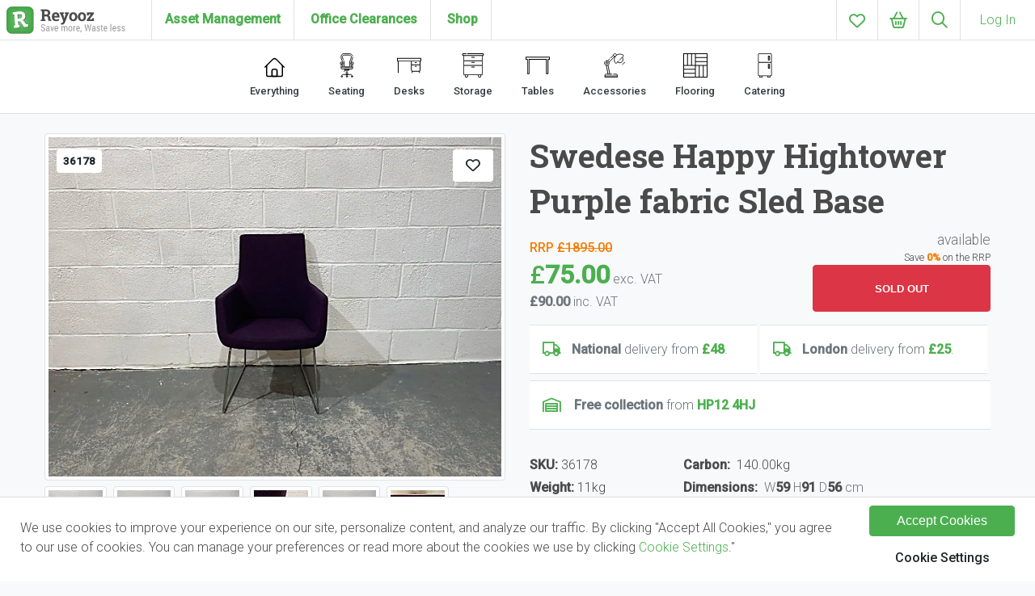

--- FILE ---
content_type: text/html; charset=UTF-8
request_url: https://www.reyooz.com/products/swedese-soft-seats-purple-fabric-sled-base-36178
body_size: 12166
content:
 <!DOCTYPE html>
<html lang="en">
<head>
    <!-- Google Tag Manager --> 
            <script>(function(w,d,s,l,i){w[l]=w[l]||[];w[l].push({'gtm.start':new Date().getTime(),event:'gtm.js'});var f=d.getElementsByTagName(s)[0],j=d.createElement(s),dl=l!='dataLayer'?'&l='+l:'';j.async=true;j.src='https://load.collect.reyooz.com/nlgatden.js?st='+i+dl;f.parentNode.insertBefore(j,f);})(window,document,'script','dataLayer','N5PZ8DD');
        </script>
        <!-- End Google Tag Manager -->

    
        
    <!-- Basic Page Needs
    ================================================== -->
    
    <title>Swedese Happy Hightower Purple fabric Sled Base just £90.00</title>
    <meta name="description" content="Swedese Happy Hightower Purple fabric Sled Base. Seat Height: 45cm. Just £90.00">
    <meta name="keywords" content="second hand office furniture, used office furniture, recycled office furniture, refurbished office furniture, ">
    <meta name="title" content="Swedese Happy Hightower Purple fabric Sled Base just £90.00">
    
    <meta name="author" content="Reyooz Limited">
    <meta charset="UTF-8">
    <meta name="viewport" content="width=device-width, initial-scale=1" />
    <meta http-equiv="Content-Type" content="text/html; charset=UTF-8">
    <meta name="apple-mobile-web-app-capable" content="yes" />

    <meta property="og:type" content="website" />
    <meta property="og:title" content="Swedese Happy Hightower Purple fabric Sled Base just £90.00" />
    
    <meta property="og:site_name" content="Reyooz - Save more, waste less" />
    <meta property="og:url" content="https://www.reyooz.com/products/swedese-soft-seats-purple-fabric-sled-base-36178" />
    <meta property="og:description" content="Swedese Happy Hightower Purple fabric Sled Base. Seat Height: 45cm. Just £90.00" />
    <!-- FACEBOOK TAGS -->
    <meta property="fb:app_id" content="111152802240303" />
    <!-- TWITTER TAGS -->
    <meta name="twitter:site" content="@reyooz">
    <!-- SEO NO INDEX -->
            <!-- <meta name="robots" content="noindex"> -->
    
    <!-- ITEM IMAGE OR ALTERNATIVE IF WE'RE NOT ON AN ITEM PAGE -->
        <link rel="image_src" href="https://www.reyooz.com/public/img/logo-icon-512x512.png" />
    <meta name="twitter:card" content="https://www.reyooz.com/public/img/logo-icon-512x512.png">
    <meta property="og:image" content="https://www.reyooz.com/public/img/logo-icon-512x512.png" />

    <link rel="stylesheet" href="https://www.reyooz.com/public/css/main.min.css?v=ryz1766958243">
    <link rel="stylesheet" href="https://www.reyooz.com/public/css/plugins.min.css?v=ryz1931240969">
    <link rel="stylesheet" type="text/css" href="https://cdn.jsdelivr.net/npm/pikaday/css/pikaday.css">

    <!-- TAILWIND COMPILED -->
    <!-- <link rel="stylesheet" href="https://www.reyooz.com/public/css/tailwind.css"> -->
    
    <!-- BOOTSTRAP ICONS -->
    <!-- <link rel="stylesheet" href="https://cdn.jsdelivr.net/npm/bootstrap-icons@1.7.1/font/bootstrap-icons.css"> -->

    <!-- ITEM VIDEO -->
        
    <!-- FONTS -->
    <!-- link href='https://fonts.googleapis.com/css?family=Arvo|Open+Sans' rel='stylesheet' type='text/css' -->
    <link href="https://fonts.googleapis.com/css?family=Roboto:100,200,300,500|Roboto+Slab:100,700,800,900" rel="stylesheet">

    <link rel="shortcut icon" href="https://www.reyooz.com/public/img/favicon.ico">
    <link rel="apple-touch-icon" href="https://www.reyooz.com/public/img/apple-touch-icon.png">
    <link rel="apple-touch-icon" sizes="72x72" href="https://www.reyooz.com/public/img/apple-touch-icon-72x72.png">
    <link rel="apple-touch-icon" sizes="114x114" href="https://www.reyooz.com/public/img/apple-touch-icon-114x114.png">

    <link rel="canonical" href="https://www.reyooz.com/products/swedese-soft-seats-purple-fabric-sled-base-36178" />
    
    
        
        
    
    
    
    <meta name="google-site-verification" content="6VelygDPuNvQVV-ovjChmRwhQqag33T7MNLRVGyceUc" />
   
</head>
<body class="loading">
    <!-- Google Tag Manager (noscript) -->
        <!-- End Google Tag Manager (noscript) -->
    
    <div class="loading-bar"></div> 

    <div class="modal" tabindex="-1" role="dialog" id="modalScanQR">
    <div class="modal-dialog" role="document">
        <div class="modal-content">
            <div class="modal-header">
                <h5 class="modal-title m-0 p-0">Scan Rack Code 2.5</h5>
            </div>
            <div class="modal-body p-2">
                <div id="qr-reader" class="border mx-auto" style="width:80%;"></div>
            </div>
            <div class="modal-footer">
                <button type="button" class="btn btn-secondary" data-dismiss="modal">Close</button>
            </div>
        </div>
    </div>
</div>

<div class="modal" tabindex="-1" role="dialog" id="modalAddItem">
    <div class="modal-dialog" role="document">
        <div class="modal-content">
            <div class="modal-header">
                <h5 class="modal-title m-0 p-0">New item</h5>
            </div>
            <div class="modal-body p-2">
                <p>Modal body text goes here.</p>
            </div>
            <div class="modal-footer">
                <a class="btn btn-primary add-another-item">Add another item</a>
                <button type="button" class="btn btn-secondary done-adding-items" data-dismiss="modal">Done</button>
            </div>
        </div>
    </div>
</div>

<div class="modal" tabindex="-1" role="dialog" id="modalStoreItem">
    <div class="modal-dialog" role="document">
        <div class="modal-content">
            <div class="modal-header">
                <h5 class="modal-title m-0 p-0">Submit Storage Request</h5>
            </div>
            <div class="modal-body p-2 text-center">
                <p>Simple form to book the removal and storage of assets.</p>
            </div>
            <div class="modal-footer">
                <a class="btn btn-white" data-dismiss="modal">Cancel</a>
                <button type="button" class="btn btn-primary" data-dismiss="modal">Submit</button>
            </div>
        </div>
    </div>
</div>

<div class="modal" tabindex="-1" role="dialog" id="modalRepairItem">
    <div class="modal-dialog" role="document">
        <div class="modal-content">
            <div class="modal-header">
                <h5 class="modal-title m-0 p-0">Submit Repairs Request</h5>
            </div>
            <div class="modal-body p-2 text-center">
                <p>Simple form to book the assessment and repair of items.</p>
            </div>
            <div class="modal-footer">
                <a class="btn btn-white" data-dismiss="modal">Cancel</a>
                <button type="button" class="btn btn-primary" data-dismiss="modal">Submit</button>
            </div>
        </div>
    </div>
</div>

<div class="modal" tabindex="-1" role="dialog" id="modalAddRoom">
    <div class="modal-dialog" role="document">
        <form id="add-room-form" method="post" action="https://www.reyooz.com/groups/add_room" class="">
            <div class="modal-content">
                <div class="modal-header">
                    <h5 class="modal-title m-0 p-0">Add a room</h5>
                </div>
                <div class="modal-body p-3 text-left">
                    <label><strong>Room name</strong></label>
                    <input type="text" class="form-control" placeholder="Room name" name="room_name" />
                </div>
                <div class="modal-footer">
                    <input type="hidden" name="redirect" value="https://www.reyooz.com/products/swedese-soft-seats-purple-fabric-sled-base-36178" />
                    <a class="btn btn-white" data-dismiss="modal">Cancel</a>
                    <button type="submit" class="btn btn-primary">Save</button>
                </div>
            </div>
        </form>
    </div>
</div>

<div class="modal" tabindex="-1" role="dialog" id="modalSellItem">
    <div class="modal-dialog" role="document">
        <div class="modal-content">
            <div class="modal-header">
                <h5 class="modal-title m-0 p-0">Publish Item on Marketplace</h5>
            </div>
            <div class="modal-body p-2 text-center">
                <p>Send items directly to the Reyooz marketplace</p>
            </div>
            <div class="modal-footer">
                <a class="btn btn-white" data-dismiss="modal">Cancel</a>
                <button type="button" class="btn btn-primary" data-dismiss="modal">Submit</button>
            </div>
        </div>
    </div>
</div>

<div class="modal" tabindex="-1" role="dialog" id="modalPrintLabel">
    <div class="modal-dialog" role="document">
        <div class="modal-content">
            <div class="modal-header">
                <h5 class="modal-title m-0 p-0">Print Labels</h5>
            </div>
            <div class="modal-body p-2 text-center">
                <p>How many labels would you like to print?</p>

            </div>
            <div class="modal-footer">
                <a class="btn btn-white" data-dismiss="modal">Cancel</a>
                <button type="button" class="btn btn-primary" data-dismiss="modal">Done</button>
            </div>
        </div>
    </div>
</div>

<div class="modal" tabindex="-1" role="dialog" id="modalRecycleItem">
    <div class="modal-dialog" role="document">
        <div class="modal-content">
            <div class="modal-header">
                <h5 class="modal-title m-0 p-0">Submit Recycling Request</h5>
            </div>
            <div class="modal-body p-2 text-center">
                <p>Simple form to book recycling of items.</p>
            </div>
            <div class="modal-footer">
                <a class="btn btn-white" data-dismiss="modal">Cancel</a>
                <button type="button" class="btn btn-primary" data-dismiss="modal">Submit</button>
            </div>
        </div>
    </div>
</div>

<div class="modal" tabindex="-1" role="dialog" id="modalDonateItem">
    <div class="modal-dialog" role="document">
        <div class="modal-content">
            <div class="modal-header">
                <h5 class="modal-title m-0 p-0">Donate Items</h5>
            </div>
            <div class="modal-body p-2 text-center">
                <p>Simple form to book donation and publish to marketpalce.</p>
            </div>
            <div class="modal-footer">
                <a class="btn btn-white" data-dismiss="modal">Cancel</a>
                <button type="button" class="btn btn-primary" data-dismiss="modal">Submit</button>
            </div>
        </div>
    </div>
</div>

<div class="modal" tabindex="-1" role="dialog" id="modalRefurbishItem">
    <div class="modal-dialog" role="document">
        <div class="modal-content">
            <div class="modal-header">
                <h5 class="modal-title m-0 p-0">Submit Refurbishment Request</h5>
            </div>
            <div class="modal-body p-2 text-center">
                <p>Simple form to book refurbishment of items.</p>
            </div>
            <div class="modal-footer">
                <a class="btn btn-white" data-dismiss="modal">Cancel</a>
                <button type="button" class="btn btn-primary" data-dismiss="modal">Submit</button>
            </div>
        </div>
    </div>
</div>

<div class="modal" tabindex="-1" role="dialog" id="modalBuyMoreItem">
    <div class="modal-dialog" role="document">
        <div class="modal-content">
            <div class="modal-header">
                <h5 class="modal-title m-0 p-0">Buy More</h5>
            </div>
            <div class="modal-body p-2 text-center">
                <p>Tell us how many you need and submit request. Reyooz team will pickup request, respond for confirmation and source more to your requirements.</p>
            </div>
            <div class="modal-footer">
                <a class="btn btn-white" data-dismiss="modal">Cancel</a>
                <button type="button" class="btn btn-primary" data-dismiss="modal">Submit</button>
            </div>
        </div>
    </div>
</div>

<div class="modal" tabindex="-1" role="dialog" id="modalItemNotifications">
    <div class="modal-dialog" role="document">
        <div class="modal-content">
            <div class="modal-header">
                <h5 class="modal-title m-0 p-0">Send message to viewers</h5>
            </div>
            <div class="modal-body p-2">
                <textarea name="item_notification" class="item-notification form-control" style="height:100px;" rows="10" placeholder="Send a message to the people who have looked at this item..."></textarea>
            </div>
            <div class="modal-footer">
                <a type="btn btn-link" class="btn btn-light" data-dismiss="modal">Cancel</a>
                <a class="btn btn-primary send-item-notification">Send</a>
            </div>
        </div>
    </div>
</div>

<div class="modal" tabindex="-1" role="dialog" id="modalSerpResults">
    <div class="modal-dialog" role="document">
        <div class="modal-content">
            <div class="modal-header">
                <h5 class="modal-title m-0 p-0">AI Photo Recognition</h5>
            </div>
            <div class="modal-body p-0">
                <p class="text-center">
                    <i class="fa-duotone fa-spinner-third fa-spin d-none mr-1 text-secondary"></i>
                    <span>Searching for visual matches, hold tight...</span>
                </p>
            </div>
            <div class="modal-footer">
                <button type="button" class="btn btn-light border" data-dismiss="modal">Close</button>
            </div>
        </div>
    </div>
</div>

<div class="modal fade" tabindex="-1" role="dialog" id="modalMakeOffer">
    <div class="modal-dialog" role="document">
        <div class="modal-content">
            <div class="modal-header">
                <h5 class="modal-title m-0 p-0">Make an Offer</h5>
                <a class="close button" data-dismiss="modal" aria-label="Close">
                    <span aria-hidden="true">
                        <i class="fa-solid fa-xmark-large"></i>
                    </span>
                </a>
            </div>
            <form id="make-offer-form" method="post" action="https://www.reyooz.com/items/offer/36178" class="">
                <div class="alert alert-primary py-3 px-4 m-0">
                    <h6 class="text-center m-0 font-weight-light">You are making an offer on a <strong class="item-title"></strong> that has an asking price of <strong>£</strong><strong class="item-cost-to-reserve"></strong></h6>
                </div>

                <div class="modal-body p-4 bg-light">
                    <label for="offer-email">Your email</label>
                    <div class="input-group mb-4">
                        <div class="input-group-prepend">
                            <span class="input-group-text" id="">
                                <i class="fa-solid fa-at"></i>
                            </span>
                        </div>
                        <input type="email" id="offer-email" name="email" class="form-control form-control-lg user-email" placeholder="Your email address" value="" />
                    </div>
                    
                    <label for="offer-amount">Your offer per item</label>
                    <div class="input-group mb-4">
                        <div class="input-group-prepend">
                            <span class="input-group-text" id="">£</span>
                        </div>
                        <input type="number" id="offer-amount" name="amount" class="form-control form-control-lg offer-amount" placeholder="How much are you offering per item?" />
                    </div>

                    <div class="text-center alert alert-primary" id="offer-accepted-message" style="display:none;">
                        <h3 class="my-2">Offer accepted</h3>
                        <h5 class="my-0 font-weight-light">We're happy to accept your offer of <strong>£<span class="offer-amount"></span></strong></h5>
                        <p class="mt-0 mb-2">To get it at this price use the discount code below at checkout.</p>

                        <h5 class="mt-1"><span class="bg-white border offer-coupon-code p-3 d-inline-block"></span></h5>
                        <small class="text-danger">This offer expires at midnight.</small>
                    </div>
                    <div class="text-center alert alert-primary" id="offer-rejected-message" style="display:none;">
                        <h3 class="my-2">Could we meet in the middle?</h3>
                        <h5 class="my-0 font-weight-light">We can't accept <strong>£<span class="original-offer"></span></strong> but we can accept <strong>£<span class="offer-amount"></span></strong></h5>
                        <p class="mt-0 mb-2">To get it at this price use the discount code below at checkout.</p>

                        <h5 class="mt-1"><span class="bg-white border offer-coupon-code p-3 d-inline-block"></span></h5>
                        <small class="text-danger">This offer expires at midnight.</small>
                    </div>
                </div>
                <div class="modal-footer">
                    <button type="submit" class="btn btn-block btn-primary btn-lg submit-offer" id="submit-offer" data-item-id="">
                        <span class="button-label">Submit Offer</span>
                    </button>

                    <button type="submit" class="btn btn-block btn-primary btn-lg button-spinner" style="display:none;">
                        <div class="spinner-border text-white hide m-auto d-inline-block" role="status">
                            <span class="sr-only">Loading...</span>
                        </div>
                    </button>

                    <button type="submit" class="btn btn-block btn-primary btn-lg add-to-cart" id="accept-offer" data-item-id="" style="display:none;" data-redirect='shop/cart'>
                        <strong class="button-label">Add to Cart</strong>
                    </button>
                </div>
            </form>
        </div>
    </div>
</div>

<div class="modal" tabindex="-1" role="dialog" id="modalPaymentProcessing">
    <div class="modal-dialog modal-dialog-centered" role="document">
        <div class="modal-content">
            <div class="modal-header">
                <h5 class="modal-title m-0 p-0">Processing payment</h5>
            </div>
            <div class="modal-body pb-5 mb-3">
                <h4 class="text-center m-0 pt-5 pb-3">Please wait...</h4>
                <div class="d-flex justify-content-center">
                    <div class="spinner-border text-primary" role="status">
                        <span class="sr-only">Loading...</span>
                    </div>
                </div>
            </div>
            <!-- <div class="modal-footer">
                <a class="btn btn-primary add-another-item">Add another item</a>
                <button type="button" class="btn btn-secondary done-adding-items" data-dismiss="modal">Done</button>
            </div> -->
        </div>
    </div>
</div>


<div class="modal" tabindex="-1" role="dialog" id="modalInviteGroupMember">
    <div class="modal-dialog" role="document">
        <div class="modal-content">
            <div class="modal-header">
                <h5 class="modal-title m-0 p-0">Invite people to this group</h5>
            </div>
            
            <div class="modal-body">
                <div class="form-row py-1">
                    <input type="text" />
                </div>

                <div class="form-row py-1">
                    <div class="col">
                        <div class="form-check">
                            <input class="form-check-input form-check-lg" type="checkbox" name="make_admin" id="make_admin" tabindex="2" />
                            <label class="form-check-label" for="make_admin" tabindex="3">Make them an administrator</label>
                        </div>
                    </div>
                    <div class="col text-right">
                        <a class="action-add-invitation-message text-right" tabindex="4">Add a personal message</a>
                    </div>
                </div>

                <div class="form-row">
                    <textarea style="display:none;" name="invitation_message" class="invitation-message form-control mb-2" placeholder="Personal message..." rows="5" tabindex="4"></textarea>
                </div>
            </div>
            <div class="modal-footer">
                <button type="button" class="btn btn-white border" data-dismiss="modal" tabindex="6">Cancel</button>
                <button class="btn btn-primary" type="submit" tabindex="5">Invite</button>
            </div>
           
        </div>
    </div>
</div>

<div class="modal" tabindex="-1" role="dialog" id="modalMergedOrdersMessage">
    <div class="modal-dialog" role="document">
        <div class="modal-content">
            <div class="modal-header">
                <h5 class="modal-title m-0 p-0">Message to customer</h5>
            </div>
            <div class="modal-body">
                <textarea class="form-control message" rows="10" name="message" placeholder="Write your message to the customer here..."></textarea>
                <input type="hidden" name="order_id" class="order_id" value="" />
            </div>
            <div class="modal-footer">
                <button type="button" class="btn btn-light border" data-dismiss="modal">Cancel</button>
                <a class="btn btn-primary submit-merged-orders-notification">Send</a>
            </div>
        </div>
    </div>
</div>

<div class="modal" tabindex="-1" role="dialog" id="modalEditItem">
    <div class="modal-dialog" role="document" style="width:100%;max-width:480px;">
        <div class="modal-content">
            <div class="modal-header">
                <h5 class="modal-title m-0 p-0">Quick edit</h5>
                <!-- <input type="text" class="modal-title form-control form-control-lg" id="edit-item-title" data-item-id="" /> -->
                <a class="close button" data-dismiss="modal" aria-label="Close">
                    <span aria-hidden="true">
                        <i class="fa-solid fa-xmark-large"></i>
                    </span>
                </a>
            </div>
            <div class="modal-body">
                
            </div>
            <div class="modal-footer d-flex align-items-center">
                <!-- <button type="button" class="btn btn-light border close" data-dismiss="modal">Cancel</button> -->
                <button type="button" class="btn btn-primary close" data-dismiss="modal">Done</button>
            </div>
        </div>
    </div>
</div>

<div class="modal" tabindex="-1" role="dialog" id="modalProcessItem">
    <div class="modal-dialog" role="document" style="width:100%;max-width:480px;">
        <div class="modal-content">
            <div class="modal-header">
                <!-- <h5 class="modal-title m-0 p-0">Quick edit</h5> -->
                <input type="text" class="modal-title form-control form-control-lg" id="edit-item-title" data-item-id="" />
                <a class="close button" data-dismiss="modal" aria-label="Close">
                    <span aria-hidden="true">
                        <i class="fa-solid fa-xmark-large"></i>
                    </span>
                </a>
            </div>
            <div class="modal-body">
                
            </div>
            <div class="modal-footer d-flex align-items-center">
                <!-- <button type="button" class="btn btn-light border close" data-dismiss="modal">Cancel</button> -->
                <button type="button" class="btn btn-primary close" data-dismiss="modal">Done</button>
            </div>
        </div>
    </div>
</div>

<div class="modal" tabindex="-1" role="dialog" id="modalFreeDelivery">
    <div class="modal-dialog" role="document" style="width:100%;max-width:480px;">
        <div class="modal-content">
            <div class="modal-header">
                <h5 class="modal-title m-0 p-0">Free London Delivery</h5>
                <a class="close button" data-dismiss="modal" aria-label="Close">
                    <span aria-hidden="true">
                        <i class="fa-solid fa-xmark-large"></i>
                    </span>
                </a>
            </div>
            <div class="modal-body py-2 px-3">
                <p><strong>Free London delivery</strong> on orders over £250. National Delivery from just £40.</p>
                <p>It's completely Free to collect your stuff from our warehouse just north of London. More information on our <a href="https://www.reyooz.com/contact"><strong>contact page</strong></a>.</p>
            </div>
            <div class="modal-footer d-flex align-items-center">
                <!-- <button type="button" class="btn btn-light border close" data-dismiss="modal">Cancel</button> -->
                <button type="button" class="btn btn-primary close" data-dismiss="modal">Done</button>
            </div>
        </div>
    </div>
</div>

<div class="modal" tabindex="-1" role="dialog" id="modalNew20">
    <div class="modal-dialog" role="document" style="width:100%;max-width:480px;">
        <div class="modal-content">
            <div class="modal-header">
                <h5 class="modal-title m-0 p-0">Get 20% Off your First Order</h5>
                <a class="close button" data-dismiss="modal" aria-label="Close">
                    <span aria-hidden="true">
                        <i class="fa-solid fa-xmark-large"></i>
                    </span>
                </a>
            </div>
            <div class="modal-body py-2 px-3">
                <p>Sign Up to receive our New Stock emails with up to 50% Savings on Spectacular Furniture, Fixtures and Fittings.</p>
            </div>
            <div class="modal-footer d-flex align-items-center">
                <!-- <button type="button" class="btn btn-light border close" data-dismiss="modal">Cancel</button> -->
                <button type="button" class="btn btn-primary close" data-dismiss="modal">Done</button>
            </div>
        </div>
    </div>
</div>

<div class="modal" tabindex="-1" role="dialog" id="modalNew10">
    <div class="modal-dialog" role="document" style="width:100%;max-width:480px;">
        <div class="modal-content">
            <div class="modal-header">
                <h5 class="modal-title m-0 p-0">Get 10% Off your First Order</h5>
                <a class="close button" data-dismiss="modal" aria-label="Close">
                    <span aria-hidden="true">
                        <i class="fa-solid fa-xmark-large"></i>
                    </span>
                </a>
            </div>
            <div class="modal-body py-2 px-3">
                <p>Use discount code <strong>NEW10</strong> at checkout to get <strong>10% Off</strong> the total cost of the items in your first order.</p>
            </div>
            <div class="modal-footer d-flex align-items-center">
                <!-- <button type="button" class="btn btn-light border close" data-dismiss="modal">Cancel</button> -->
                <button type="button" class="btn btn-primary close" data-dismiss="modal">Done</button>
            </div>
        </div>
    </div>
</div>

<div class="modal" tabindex="-1" role="dialog" id="modalRefunds">
    <div class="modal-dialog" role="document" style="width:100%;max-width:480px;">
        <div class="modal-content">
            <div class="modal-header">
                <h5 class="modal-title m-0 p-0">Full refund within 14 days</h5>
                <a class="close button" data-dismiss="modal" aria-label="Close">
                    <span aria-hidden="true">
                        <i class="fa-solid fa-xmark-large"></i>
                    </span>
                </a>
            </div>
            <div class="modal-body py-2 px-3">
                <p>Once you have received your goods please check them thoroughly. If for any reason you are not happy with your goods you can email us on hello@reyooz.com for a full refund on the cost of the goods.</p>
                <p>Learn more about <strong><a href="https://www.reyooz.com/refunds-and-returns">refunds and returns</a></strong></p>
            </div>
            <div class="modal-footer d-flex align-items-center">
                <!-- <button type="button" class="btn btn-light border close" data-dismiss="modal">Cancel</button> -->
                <button type="button" class="btn btn-primary close" data-dismiss="modal">Done</button>
            </div>
        </div>
    </div>
</div>

<div class="modal" tabindex="-1" role="dialog" id="modalTrustpilot">
    <div class="modal-dialog" role="document" style="width:100%;max-width:480px;">
        <div class="modal-content">
            <div class="modal-header">
                <h5 class="modal-title m-0 p-0">Over 10,000 happy customers</h5>
                <a class="close button" data-dismiss="modal" aria-label="Close">
                    <span aria-hidden="true">
                        <i class="fa-solid fa-xmark-large"></i>
                    </span>
                </a>
            </div>
            <div class="modal-body py-2 px-3">
                <p>We have delivered goods to over 10,000 happy customers including small businesses, schools and charities.</p>
                <p>We're also rated excellent by Google, Facebook and other well known reviews websites. <strong><a href="https://www.google.com/search?q=reyooz+reviews">Click to read our reviews</a></strong></p>
            </div>
            <div class="modal-footer d-flex align-items-center">
                <!-- <button type="button" class="btn btn-light border close" data-dismiss="modal">Cancel</button> -->
                <button type="button" class="btn btn-primary close" data-dismiss="modal">Done</button>
            </div>
        </div>
    </div>
</div>

<div id="modal-backdrop" class="modal-backdrop"></div>

    <ul id="snackbar" class="snackbar"></ul>

    
<div class="search-bar container-flex p-2 bg-light border-bottom border-top" style="position:fixed;">
    <!-- <input type="text" name="searchbox" id="searchbox" list="list-products" class="form-control form-control-lg" placeholder="Search for products..." />

    <datalist id="list-products">
        <div style="border:1px solid #990000;padding-left:20px;margin:0 0 10px 0;">

<h4>A PHP Error was encountered</h4>

<p>Severity: Warning</p>
<p>Message:  Invalid argument supplied for foreach()</p>
<p>Filename: shop/search.php</p>
<p>Line Number: 5</p>

</div>
    </datalist> -->

    <div class="input-group">
        <form id="" class="d-flex input-with-button signup-form mb-2 ml-0" enctype="multipart/form-data" accept-charset="utf-8" method="post" action="https://www.reyooz.com/shop/search">
            <input name="term" class="form-control form-control-lg m-0 border search-term" type="text" value="" placeholder="Search" />
            <div class="input-group-append">
                <button type="submit" class="btn btn-primary border btn-lg">Go</button>
            </div>
        </form>
    </div>
</div>
<!-- <div class="topnav navbar bg-white border-bottom p-0 pt-1"> -->
<nav class="topnav navbar navbar-expand-lg navbar-light bg-white border-bottom p-0" style="top:0px;height:50px;min-height: 50px;max-height: 50px;">
    
    <div class="navbar-brand d-flex align-items-center pl-2">
        <!-- <a class="navbar-toggle d-inline-block text-center nav-menu" style="border:0;width:50px;" aria-label="Toggle navigation">
            <i class="fa-solid fa-bars"></i>
        </a> -->

        <a href="https://www.reyooz.com/" class="d-inline-block">
            <img class="logo logotype hidden-xs-up" src="https://www.reyooz.com/public/img/logo-reyooz.png" height="34" alt="Reyooz: Save more, Waste less" />
            <img class="logo logo-icon hidden-sm-down" src="https://www.reyooz.com/public/img/logo-reyooz-icon.png" height="34" alt="Reyooz: Save more, Waste less" />
        </a>
    </div>

    <div class="ml-3 border-left p-0 h-100 mob-hide" id="">
        <ul class="h-100 d-inline">
            <li class="d-inline-block h-100 px-3 border-right">
                <a class="d-block" style="padding-top:12px;" href="https://www.reyooz.com/asset-management">
                    <strong class="text-primary">Asset Management</strong>
                </a>
            </li>
            <li class="d-inline-block h-100 px-3 border-right">
                <a class="d-block" style="padding-top:12px;" href="https://www.reyooz.com/office-clearances">
                    <strong class="text-primary">Office Clearances</strong>
                </a>
            </li>
            <li class="d-inline-block h-100 px-3 border-right">
                <a class="d-block" style="padding-top:12px;" href="https://www.reyooz.com/shop">
                    <strong class="text-primary">Shop</strong>
                </a>
            </li>
        </ul>
    </div>

    <ul class="d-flex ml-auto">
        <li class="border-left">
            <a class="" href="https://www.reyooz.com/shop/wishlist">
                <p class="m-0 text-center" style="font-size: 20px;width:50px;height:50px;line-height:50px;">
                    <i class="fa-regular fa-heart inline-block align-middle"></i>
                </p>
            </a>
        </li>
        <li class="border-left position-relative">
                            <span class="small bg-warning cart-count text-white px-2 rounded" style="display:none;position:absolute;top:2px;right:2px;"></span>
                        <a class="" href="https://www.reyooz.com/shop/cart">
                <p class="m-0 text-center" style="font-size: 20px;width:50px;height:50px;line-height:50px;">
                    <i class="fa-regular fa-basket-shopping"></i>
                </p>
            </a>
        </li>
        <li class="border-left">
            <a class="search d-inline-block" title="Search for items">
                <p class="m-0 text-center" style="font-size: 20px;width:50px;height:50px;line-height:50px;">
                    <i class="fa-regular fa-magnifying-glass"></i>
                </p>
            </a>
        </li>

        <li class="mob-hide border-left">
            <a class="log-in d-inline-block" title="Log In" href="https://www.reyooz.com/authentication/sign_in">
                <p class="m-0 text-center px-4" style="font-size: 16px;height:50px;line-height:50px;">
                    Log In
                </p>
            </a>
        </li>

        <li class="d-sm-none border-left">
            <a class="nav-menu" title="Menu">
                <p class="m-0 text-center" style="font-size: 20px;width:50px;height:50px;line-height:50px;">
                    <i class="fa-solid fa-bars"></i>
                </p>
            </a>
        </li>
    </ul>
</nav>

<div class="menu hide" id="menu">
    <ul>
        <li>
            <a href="https://www.reyooz.com/" title="Reyooz Home Page">
                <span class="label">Home</span>
            </a>
        </li>
        <li>
            <a href="https://www.reyooz.com/shop" title="Reyooz Marketplace">
                <span class="label">Marketplace</span>
            </a>
        </li>
        <li>
            <a href="https://www.reyooz.com/asset-management" title="Reyooz Asset Management">
                <span class="label">Asset Management</span>
            </a>
        </li>
        <li>
            <a href="https://www.reyooz.com/office-clearances" title="Reyooz Office Clearances">
                <span class="label">Office Clearances</span>
            </a>
        </li>
        <li>
            <a href="https://www.reyooz.com/about" title="About Reyooz">
                <span class="label">About</span>
            </a>
        </li>
        <li>
            <a href="https://www.reyooz.com/authentication/sign_in" title="Reyooz Login">
                <span class="label">Log In</span>
            </a>
        </li>
    </ul>
</div>

<!-- <div class="topnav border-bottom">
    <div class="nav bg-white">
        <div class='header'>
            <a href="https://www.reyooz.com/" title="Logged out">
                <img class="logo logotype mob-hide" src="https://www.reyooz.com/public/img/logo-reyooz.png" height="34" alt="Reyooz: Save more, Waste less" />
                <img class="logo logo-icon bg-mob-hide" src="https://www.reyooz.com/public/img/logo-reyooz-icon.png" height="34" alt="Reyooz: Save more, Waste less" />
                <span style="text-indent:-5000px;">
                    <h1>Reyooz</h1>
                    <p>Reuse Made Easy</p>
                </span>
            </a>
        </div>

        <ul class="global">
            <li class="border-left">
                <a href="https://www.reyooz.com/wishlists" class="" title="View wishlist">
                    <p style="font-size: 20px;line-height:50px;" class="m-0 text-center"><i class="fa-regular fa-heart"></i></p>
                </a>
            </li>
            <li class="border-left">
                                
                <a href="https://www.reyooz.com/shop/cart" class="" title="View shopping cart - ">
                    <p style="font-size: 20px;line-height:50px;" class="m-0 text-center"><i class="fa-light fa-basket-shopping"></i></p>
                </a>
            </li>

            <li class="border-left">
                <a class="search" title="Search for items">
                    <p style="font-size: 20px;line-height:50px;" class="m-0 text-center">
                        <i class="fa-regular fa-magnifying-glass"></i>
                    </p>
                </a>
            </li>
            
            <li class="border-left">
                <a class="log-in" href="https://www.reyooz.com/authentication/sign_in" title="Log In"><span>Log In</span></a>
            </li>
        </ul>
    </div>
</div> -->




<div class="container-fluid border-bottom bg-white">
    <div class="container container-sm container-xxl overflow-hidden px-0 text-center" style="position:relative;">
        <!-- <a class="bg-white text-dark d-flex justify-content-center align-items-center scroll-left" data-target="shop-menu" style="display:block;width:20px;position:absolute;height:100%;">
            <i class="fa-solid fa-chevron-left"></i>
        </a> -->
        <!-- <a class="bg-white text-dark d-flex justify-content-center align-items-center scroll-right" data-target="shop-menu" style="display:block;width:20px;position:absolute;right:0;height:100%;">
            <i class="fa-solid fa-chevron-right"></i>
        </a> -->
        <ul class="m-0 shop-menu p-3 d-block" id="shop-menu" style="overflow-x:scroll;white-space:nowrap;scroll-behaviour:smooth;">
            <li class="d-inline-block py-0 px-3 text-center">
                <a href="https://www.reyooz.com/shop" class="text-dark">
                    <img src="https://www.reyooz.com/public/img/icons/svg/home.svg" width="25" alt="See all the latest items" title="Browse All the Latest Items" />
                    <p class="text-center m-0 small" style="">Everything</p>
                </a>
            </li>
            <li class="d-inline-block py-0 px-3 text-center">
                <a href="https://www.reyooz.com/collections/seating/853" class="text-dark">
                    <img src="https://www.reyooz.com/public/img/icons/svg/office-chair.svg" width="30" alt="Operator or Task Office Chair icon" title="Browse our collection of Task Chairs, Sofas, Meeting Chairs and anything you can park your bum on" />
                    <p class="text-center m-0 small" style="">Seating</p>
                </a>
            </li>
            <!-- <li class="d-inline-block py-0 px-3 text-center">
                <a href="https://www.reyooz.com/collections/operator-chairs/483" class="text-dark">
                    <img src="https://www.reyooz.com/public/img/icons/svg/office-chair.svg" width="30" alt="Operator or Task Office Chair icon" title="Browse our collection of Operator or Task Office Chairs" />
                    <p class="text-center m-0 small" style="">Office Chairs</p>
                </a>
            </li> -->
            <!-- <li class="d-inline-block py-0 px-3 text-center">
                <a href="https://www.reyooz.com/collections/chairs/325" class="text-dark">
                    <img src="https://www.reyooz.com/public/img/icons/svg/vitra-visitor-chair.svg" width="30" alt="Operator or Task Office Chair icon" title="Browse our collection of Meeting, Visitor and Side Office Chairs" />
                    <p class="text-center m-0 small" style="">Chairs</p>
                </a>
            </li> -->
            <li class="d-inline-block py-0 px-3 text-center">
                <a href="https://www.reyooz.com/collections/desks/370" class="text-dark">
                    <img src="https://www.reyooz.com/public/img/icons/svg/desk.svg" width="30" alt="Desk icon" title="Browse our collection of Single Desks, Bench Desks, Electric Desks, Corner Desks and Sit Stand Desks" />
                    <p class="text-center m-0 small" style="">Desks</p>
                </a>
            </li>
            <li class="d-inline-block py-0 px-3 text-center">
                <a href="https://www.reyooz.com/collections/storage/381" class="text-dark">
                    <img src="https://www.reyooz.com/public/img/icons/svg/three-drawer-pedestal.svg" width="30" alt="Operator or Task Office Chair icon" title="Browse our collection of Meeting, Visitor and Side Office Chairs" />
                    <p class="text-center m-0 small" style="">Storage</p>
                </a>
            </li>
            <li class="d-inline-block py-0 px-3 text-center">
                <a href="https://www.reyooz.com/collections/tables/38" class="text-dark">
                    <img src="https://www.reyooz.com/public/img/icons/svg/table.svg" width="30" alt="Operator or Task Office Chair icon" title="Browse our collection of Meeting, Visitor and Side Office Chairs" />
                    <p class="text-center m-0 small" style="">Tables</p>
                </a>
            </li>
            <!-- <li class="d-inline-block py-0 px-3 text-center">
                <a href="https://www.reyooz.com/collections/soft-seating/864" class="text-dark">
                    <img src="https://www.reyooz.com/public/img/icons/svg/sofa.svg" width="30" alt="Operator or Task Office Chair icon" title="Browse our collection of Meeting, Visitor and Side Office Chairs" />
                    <p class="text-center m-0 small" style="">Soft Seating</p>
                </a>
            </li> -->
            <!-- <li class="d-inline-block py-0 px-3 text-center">
                <a href="https://www.reyooz.com/free" class="text-dark">
                    <img src="https://www.reyooz.com/public/img/icons/svg/piggy-bank.svg" width="25" alt="Piggy bank icon" title="Browse the Free and £1 shop" />
                    <p class="text-center m-0 small" style="">Free and £1</p>
                </a>
            </li> -->
            <li class="d-inline-block py-0 px-3 text-center">
                <a href="https://www.reyooz.com/collections/accessories/863" class="text-dark">
                    <img src="https://www.reyooz.com/public/img/icons/svg/desk-lamp.svg" width="30" alt="Operator or Task Office Chair icon" title="Browse our collection of Meeting, Visitor and Side Office Chairs" />
                    <p class="text-center m-0 small" style="">Accessories</p>
                </a>
            </li>
            <li class="d-inline-block py-0 px-3 text-center">
                <a href="https://www.reyooz.com/collections/flooring/132" class="text-dark">
                    <img src="https://www.reyooz.com/public/img/icons/svg/floor-tile.svg" width="30" alt="Operator or Task Office Chair icon" title="Browse our collection of Meeting, Visitor and Side Office Chairs" />
                    <p class="text-center m-0 small" style="">Flooring</p>
                </a>
            </li>
            <li class="d-inline-block py-0 px-3 text-center">
                <a href="https://www.reyooz.com/collections/appliances/438" class="text-dark">
                    <img src="https://www.reyooz.com/public/img/icons/svg/fridge.svg" width="30" alt="Operator or Task Office Chair icon" title="Browse our collection of Meeting, Visitor and Side Office Chairs" />
                    <p class="text-center m-0 small" style="">Catering</p>
                </a>
            </li>
            <!-- <li class="d-inline-block py-0 px-3 text-center">
                <a href="https://www.reyooz.com/collections/meeting-chairs/846" class="text-dark">
                    <img src="https://www.reyooz.com/public/img/icons/svg/dining-chair.svg" width="30" alt="Operator or Task Office Chair icon" title="Browse our collection of Meeting, Visitor and Side Office Chairs" />
                    <p class="text-center m-0 small" style="">Meeting Chairs</p>
                </a>
            </li> -->
            <!-- <li class="d-inline-block py-0 px-3 text-center">
                <a href="https://www.reyooz.com/collections/cabinets/44" class="text-dark">
                    <img src="https://www.reyooz.com/public/img/icons/svg/cabinet.svg" width="30" alt="Operator or Task Office Chair icon" title="Browse our collection of Meeting, Visitor and Side Office Chairs" />
                    <p class="text-center m-0 small" style="">Cabinets</p>
                </a>
            </li> -->
            <!-- <li class="d-inline-block py-0 px-3 text-center">
                <a href="https://www.reyooz.com/collections/printers/240" class="text-dark">
                    <img src="https://www.reyooz.com/public/img/icons/svg/printer.svg" width="30" alt="Operator or Task Office Chair icon" title="Browse our collection of Meeting, Visitor and Side Office Chairs" />
                    <p class="text-center m-0 small" style="">Printers</p>
                </a>
            </li> -->
            <!-- <li class="d-inline-block py-0 px-3 text-center">
                <a href="https://www.reyooz.com/collections/monitors/323" class="text-dark">
                    <img src="https://www.reyooz.com/public/img/icons/svg/monitor.svg" width="30" alt="Operator or Task Office Chair icon" title="Browse our collection of Meeting, Visitor and Side Office Chairs" />
                    <p class="text-center m-0 small" style="">Monitors</p>
                </a>
            </li> -->
            <!-- <li class="d-inline-block py-0 px-3 text-center">
                <a href="https://www.reyooz.com/collections/televisions/426" class="text-dark">
                    <img src="https://www.reyooz.com/public/img/icons/svg/tv.svg" width="30" alt="Operator or Task Office Chair icon" title="Browse our collection of Meeting, Visitor and Side Office Chairs" />
                    <p class="text-center m-0 small" style="">Televisions</p>
                </a>
            </li> -->
            <!-- <li class="d-inline-block py-0 px-3 text-center">
                <a href="https://www.reyooz.com/collections/stationery/398" class="text-dark">
                    <img src="https://www.reyooz.com/public/img/icons/svg/stationery.svg" width="30" alt="Operator or Task Office Chair icon" title="Browse our collection of Meeting, Visitor and Side Office Chairs" />
                    <p class="text-center m-0 small" style="">Stationery</p>
                </a>
            </li> -->
        </ul>
    </div>
</div>
<div class="container-fluid border-bottom pt-3 pb-5">
    <div class="container container-1200 p-0">
        <div class="row pt-2">
            <div class="col col-12 col-sm-12 col-md-6 col-lg-6 col-xl-6 col-xxl-6">
                <div class="photo-container position-relative p-0 m-0">
                    <a href="http://res.cloudinary.com/reyooz/image/upload/v1701853963/s1w0htjw81hzvrcsh2yi.jpg" class="text-dark" target="_blank">
                        <img class="img-fluid img-thumbnail" id="item-detail-img" width="100%" src="https://res.cloudinary.com/reyooz/image/upload/w_640,q_auto,f_auto,e_sharpen/s1w0htjw81hzvrcsh2yi.jpg" alt="Photo ID 95570" />

                                                    <h6 class="m-0">
                                <span class="badge badge-sm badge-white p-2" style="position:absolute;top:20px;left:15px;">36178</span>
                            </h6>
                        
                        <ul class="photo-functions list-inline" style="position:absolute;top:20px;right:15px;">
                            
                                                            <li class="list-inline-item">
                                    <a class="badge badge-lg badge-white py-2 px-3 add-to-wishlist" title="Add to wishlist" data-toggle="tooltip" data-item-id="36178">
                                        <h6 class="m-0">
                                            <i class="fa-regular fa-heart"></i>
                                        </h6>
                                    </a>
                                </li>
                                                    </ul>
                    </a>
                </div>

                <ul id="item-detail-thumbnails" class="item-detail-thumbnails list-inline no-style d-inline-block">
                                            <li class="list-inline-item mr-1 p-0" data-photo-id="95570" style="position:relative;">
                            <a href="http://res.cloudinary.com/reyooz/image/upload/v1701853963/s1w0htjw81hzvrcsh2yi.jpg" target="_blank" class="item-detail-thumbnail" data-photo-id="95570" data-img-src="https://res.cloudinary.com/reyooz/image/upload/w_600,q_auto,f_auto/s1w0htjw81hzvrcsh2yi.jpg">
                                <img src="https://res.cloudinary.com/reyooz/image/upload/h_60,q_auto,f_auto,e_sharpen/s1w0htjw81hzvrcsh2yi.jpg" title="Photo ID 95570" height="60" class="img-thumbnail" style="max-height:60px;" />
                            </a>
                        </li>
                                            <li class="list-inline-item mr-1 p-0" data-photo-id="95571" style="position:relative;">
                            <a href="http://res.cloudinary.com/reyooz/image/upload/v1701853988/xh8zjxark9dmiq98elip.jpg" target="_blank" class="item-detail-thumbnail" data-photo-id="95571" data-img-src="https://res.cloudinary.com/reyooz/image/upload/w_600,q_auto,f_auto/xh8zjxark9dmiq98elip.jpg">
                                <img src="https://res.cloudinary.com/reyooz/image/upload/h_60,q_auto,f_auto,e_sharpen/xh8zjxark9dmiq98elip.jpg" title="Photo ID 95571" height="60" class="img-thumbnail" style="max-height:60px;" />
                            </a>
                        </li>
                                            <li class="list-inline-item mr-1 p-0" data-photo-id="95572" style="position:relative;">
                            <a href="http://res.cloudinary.com/reyooz/image/upload/v1701854013/wlrgrvkyl9yrlzilwygs.jpg" target="_blank" class="item-detail-thumbnail" data-photo-id="95572" data-img-src="https://res.cloudinary.com/reyooz/image/upload/w_600,q_auto,f_auto/wlrgrvkyl9yrlzilwygs.jpg">
                                <img src="https://res.cloudinary.com/reyooz/image/upload/h_60,q_auto,f_auto,e_sharpen/wlrgrvkyl9yrlzilwygs.jpg" title="Photo ID 95572" height="60" class="img-thumbnail" style="max-height:60px;" />
                            </a>
                        </li>
                                            <li class="list-inline-item mr-1 p-0" data-photo-id="95573" style="position:relative;">
                            <a href="http://res.cloudinary.com/reyooz/image/upload/v1701854020/p29rr1w3rddaulynthqc.jpg" target="_blank" class="item-detail-thumbnail" data-photo-id="95573" data-img-src="https://res.cloudinary.com/reyooz/image/upload/w_600,q_auto,f_auto/p29rr1w3rddaulynthqc.jpg">
                                <img src="https://res.cloudinary.com/reyooz/image/upload/h_60,q_auto,f_auto,e_sharpen/p29rr1w3rddaulynthqc.jpg" title="Photo ID 95573" height="60" class="img-thumbnail" style="max-height:60px;" />
                            </a>
                        </li>
                                            <li class="list-inline-item mr-1 p-0" data-photo-id="95574" style="position:relative;">
                            <a href="http://res.cloudinary.com/reyooz/image/upload/v1701854044/e6sgjxws33w8wdl7lt8s.jpg" target="_blank" class="item-detail-thumbnail" data-photo-id="95574" data-img-src="https://res.cloudinary.com/reyooz/image/upload/w_600,q_auto,f_auto/e6sgjxws33w8wdl7lt8s.jpg">
                                <img src="https://res.cloudinary.com/reyooz/image/upload/h_60,q_auto,f_auto,e_sharpen/e6sgjxws33w8wdl7lt8s.jpg" title="Photo ID 95574" height="60" class="img-thumbnail" style="max-height:60px;" />
                            </a>
                        </li>
                                            <li class="list-inline-item mr-1 p-0" data-photo-id="95575" style="position:relative;">
                            <a href="http://res.cloudinary.com/reyooz/image/upload/v1701854060/dwpwxjxby7xlirblyydn.jpg" target="_blank" class="item-detail-thumbnail" data-photo-id="95575" data-img-src="https://res.cloudinary.com/reyooz/image/upload/w_600,q_auto,f_auto/dwpwxjxby7xlirblyydn.jpg">
                                <img src="https://res.cloudinary.com/reyooz/image/upload/h_60,q_auto,f_auto,e_sharpen/dwpwxjxby7xlirblyydn.jpg" title="Photo ID 95575" height="60" class="img-thumbnail" style="max-height:60px;" />
                            </a>
                        </li>
                                    </ul>
            </div>
            <div class="col col-12 col-sm-12 col-md-6 col-lg-6 col-xl-6 col-xxl-6">
                <h1 class="font-serif font-weight-bold mt-0">
                    <strong>Swedese Happy Hightower Purple fabric Sled Base</strong>
                </h1>

               
                <div class="d-block mb-1">
                    <div class="d-flex align-items-end mb-3">
                        <div class="">
                            <h5 class="m-0 text-secondary" style="font-size: 1rem;">
                                <span class="">RRP</span>
                                <strike class="">
                                    <span class="currency-symbol">£</span><span class="item-cost-to-replace">1895.00</span>
                                </strike>
                            </h5>
                            <h2 class="m-0">
                                <span class="text-primary">
                                    <span class="currency-symbol">£</span><span class="item-cost-to-reserve"><strong>75.00</strong><span class="text-muted font-light ml-1" style="font-size: 1rem;">exc. VAT</span></span>
                                </span>
                            </h2>
                            <p class="small m-0 text-muted font-light" style="font-size: 1rem;">
                                <strong>£90.00</strong> inc. VAT
                            </p>
                        </div>
                        <ul class="ml-auto list-inline">
                            <li class="list-inline-item w-100">
                                <div class="d-flex align-items-center justify-content-end">
                                    <div class="text-right">
                                                                                <h6 class="my-0">
                                            <span class="font-weight-light ml-1 text-muted">available</span>
                                        </h6>
                                        <p class="m-0 small">
                                            <span class="font-light">Save</span> <strong class="text-secondary">0%</strong> <span class="font-light">on the RRP</span>
                                        </p>
                                    </div>
                                </div>
                            </li>

                                                            <li class="list-inline-item w-100">
                                    <div class="d-flex align-items-center justify-content-end">
                                        <button class="btn btn-danger btn-block ml-auto h-100 text-uppercase p-3" data-item-id="36178"><small><strong>Sold Out</strong></small></button>
                                    </div>
                                </li>
                                                    </ul>
                    </div>
                </div>

                <div class="row">
                    <div class="col col-12 p-0">
                        <ul class="row">
                                                            <li class="col col-12 col-sm-12 col-md-6 col-lg-6 col-xl-6 col-xxl-6 px-0 pr-1">
                                    <div class="d-flex align-items-center p-3 mb-2 border-bottom border-top bg-white">
                                        <p class="m-0 mr-3" style="font-size:18px;width:20px;">
                                            <i class="fa-sharp fa-regular fa-truck text-primary"></i>
                                        </p>
                                        <p class="font-weight-light text-muted m-0" style="font-size:16px;"><strong>National</strong> delivery from <strong class="text-primary">£48</strong>.</p>
                                    </div>
                                </li>
                                <li class="col col-12 col-sm-12 col-md-6 col-lg-6 col-xl-6 col-xxl-6 px-0 pr-1">
                                    <div class="d-flex align-items-center p-3 mb-2 border-bottom border-top bg-white">
                                        <p class="m-0 mr-3" style="font-size:18px;width:20px;">
                                            <i class="fa-sharp fa-regular fa-truck text-primary"></i>
                                        </p>
                                        <p class="font-weight-light text-muted m-0" style="font-size:16px;"><strong>London</strong> delivery from <strong class="text-primary">£25</strong>.</p>
                                    </div>
                                </li>
							    
                                <li class="col col-12 px-0">
                                    <div class="d-flex align-items-center p-3 border-bottom border-top mb-2 bg-white">
                                        <p class="m-0 mr-3" style="font-size:18px;">
                                            <i class="fa-sharp fa-regular fa-warehouse text-primary"></i>
                                        </p>
                                        <p class="font-weight-light text-muted m-0" style="font-size:16px;">
                                            <strong>Free collection</strong>
                                            from
                                            <a class="text-primary" href="https://maps.app.goo.gl/iUhH7oCZQeQhuW1S6" target="_blank">
                                                <strong>HP12 4HJ</strong>
                                            </a>
                                        </p>
                                    </div>
                                </li>

                                                    </ul>
                    </div>
                </div>

                 

                <div class="row mt-4">
                    <div class="col col-4 p-0">
                        <p class="m-0 mb-1" style="font-size:16px;"><strong class="mr-1">SKU:</strong><span class="font-weight-light">36178</span></p>
                        <p class="m-0 mb-1" style="font-size:16px;"><strong class="mr-1">Weight:</strong><span class="font-weight-light">11kg</span></p>
                    </div>
                    <div class="col col-8 p-0">
                        <p class="m-0 mb-1" style="font-size:16px;">
                            <strong class="mr-1">Carbon:</strong>
                            <span class="font-weight-light">140.00kg</span>
                        </p>
                        <p class="m-0 mb-1" style="font-size:16px;">
                            <strong class="mr-1">Dimensions:</strong>
                            <span class="font-weight-light text-muted" title="Width CM">W</span><strong class="item-width">59</strong>
                            <span class="font-weight-light text-muted" title="Height CM">H</span><strong class="item-height">91</strong>
                            <span class="font-weight-light text-muted" title="Depth CM">D</span><strong class="item-length">56</strong>
                            <span class="font-weight-light text-muted">cm</span>
                        </p>
                    </div>
                    <div class="col col-4"></div>
                </div>

                                    <p class="mb-2" style="font-size:16px;">Seat Height: 45cm</p>
                
                
                <!--  -->

                <h5>Comes complete with</h5>
                <div class="row">
                    <div class="col col-12 p-0">
                        <ul class="pr-2">
                            <li class="d-flex align-items-center p-3 bg-white rounded border mb-2">
                                <p class="m-0 mr-3" style="font-size:18px;">
                                    <i class="fa-regular fa-calendar-days text-primary"></i>
                                </p>
                                <p class="font-weight-light text-muted m-0" style="font-size:16px;"><strong>Up to 10 working days</strong> average delivery time</p>
                            </li>

                            <li class="d-flex align-items-center p-3 bg-white rounded border mb-2">
                                <p class="m-0 mr-3" style="font-size:18px;">
                                    <i class="fa-sharp fa-regular fa-star text-primary"></i>
                                </p>
                                <p class="font-weight-light text-muted m-0" style="font-size:16px;"><strong class="">Rated 4.7<i class="fa-sharp fa-solid fa-star text-primary"></i> Excellent</strong></p>
                                <a class="ml-auto text-primary" href="https://www.google.com/search?q=reyooz+reviews" target="_blank"><strong>Read reviews</strong></a>
                            </li>
                            <li class="d-flex align-items-center p-3 bg-white rounded border mb-2">
                                <p class="m-0 mr-3" style="font-size:18px;">
                                    <i class="fa-sharp fa-regular fa-piggy-bank text-primary"></i>
                                </p>
                                <p class="font-weight-light text-muted m-0" style="font-size:16px;"><strong>Refund Guarantee</strong> up to 14 days</p>
                            </li>
                            <li class="d-flex align-items-center p-3 bg-white rounded border mb-2">
                                <p class="m-0 mr-3" style="font-size:18px;">
                                    <i class="fa-regular fa-spray-can-sparkles text-primary"></i>
                                </p>
                                <p class="font-weight-light text-muted m-0" style="font-size:16px;"><strong>Professionally cleaned</strong> before dispatch</p>
                            </li>
                            
                            <!-- <li class="d-flex align-items-center p-3 bg-white rounded border mb-2">
                                <p class="m-0 mr-3" style="font-size:18px;">
                                    <i class="fa-sharp fa-regular fa-warehouse text-primary"></i>
                                </p>
                                <p class="font-weight-light text-muted m-0" style="font-size:16px;"><strong>Free collection</strong> from <a href="https://maps.app.goo.gl/7NCpRQ26XAvEmLRC7" target="_blank"><strong>SG4 8TS</strong></a></p>
                            </li> -->
                            
                        </ul>
                    </div>
                </div>

                <!-- <ul class="list-inline mt-4">
                    <li class="list-inline-item">
                        <p class="m-0" style="font-size:16px;">
                            <strong>Tags</strong>
                        </p>
                    </li>
                                            <li class="list-inline-item p-0">
                            <a href="https://www.reyooz.com/collections/Armchair">
                                <p class="rounded d-block bg-white border text-dark text-muted" style="font-size:14px;"><strong>Armchair</strong></p>
                            </a>
                        </li>
                                            <li class="list-inline-item p-0">
                            <a href="https://www.reyooz.com/collections/Chair">
                                <p class="rounded d-block bg-white border text-dark text-muted" style="font-size:14px;"><strong>Chair</strong></p>
                            </a>
                        </li>
                                            <li class="list-inline-item p-0">
                            <a href="https://www.reyooz.com/collections/Furniture">
                                <p class="rounded d-block bg-white border text-dark text-muted" style="font-size:14px;"><strong>Furniture</strong></p>
                            </a>
                        </li>
                                            <li class="list-inline-item p-0">
                            <a href="https://www.reyooz.com/collections/Lounge chair">
                                <p class="rounded d-block bg-white border text-dark text-muted" style="font-size:14px;"><strong>Lounge chair</strong></p>
                            </a>
                        </li>
                                            <li class="list-inline-item p-0">
                            <a href="https://www.reyooz.com/collections/seating">
                                <p class="rounded d-block bg-white border text-dark text-muted" style="font-size:14px;"><strong>seating</strong></p>
                            </a>
                        </li>
                                            <li class="list-inline-item p-0">
                            <a href="https://www.reyooz.com/collections/soft seating">
                                <p class="rounded d-block bg-white border text-dark text-muted" style="font-size:14px;"><strong>soft seating</strong></p>
                            </a>
                        </li>
                                            <li class="list-inline-item p-0">
                            <a href="https://www.reyooz.com/collections/Visitor chair">
                                <p class="rounded d-block bg-white border text-dark text-muted" style="font-size:14px;"><strong>Visitor chair</strong></p>
                            </a>
                        </li>
                                    </ul> -->

                <!-- <div class="row mt-5">
                    <div class="col col-12 col-sm-12 col-md-12 col-lg-6 col-xl-6 col-xxl-6 p-0">
                        <ul class="border-top mr-2">
                            <li class="d-flex align-items-center border-bottom p-3 bg-white">
                                <p class="m-0" style="font-size:16px;">Shipping and Delivery</p>
                                <i class="fa-sharp fa-regular fa-arrow-right ml-auto"></i>
                            </li>
                            <li class="d-flex align-items-center border-bottom p-3 bg-white">
                                <p class="m-0" style="font-size:16px;">Refunds and Returns</p>
                                <i class="fa-sharp fa-regular fa-arrow-right ml-auto"></i>
                            </li>
                            <li class="d-flex align-items-center border-bottom p-3 bg-white">
                                <p class="m-0" style="font-size:16px;">Flexible payments</p>
                                <i class="fa-sharp fa-regular fa-arrow-right ml-auto"></i>
                            </li>
                            <li class="d-flex align-items-center border-bottom p-3 bg-white">
                                <p class="m-0" style="font-size:16px;">Why Reyooz?</p>
                                <i class="fa-sharp fa-regular fa-arrow-right ml-auto"></i>
                            </li>
                        </ul>
                    </div>
                    <div class="col col-12 col-sm-12 col-md-12 col-lg-6 col-xl-6 col-xxl-6 p-0">
                        <ul class="border-top mr-2">
                            <li class="d-flex align-items-center border-bottom p-3 bg-white">
                                <p class="m-0" style="font-size:16px;">Corporate and school accounts</p>
                                <i class="fa-sharp fa-regular fa-arrow-right ml-auto"></i>
                            </li>
                            <li class="d-flex align-items-center border-bottom p-3 bg-white">
                                <p class="m-0" style="font-size:16px;">Referrals and Rewards</p>
                                <i class="fa-sharp fa-regular fa-arrow-right ml-auto"></i>
                            </li>
                            <li class="d-flex align-items-center border-bottom p-3 bg-white">
                                <p class="m-0" style="font-size:16px;">FAQ's</p>
                                <i class="fa-sharp fa-regular fa-arrow-right ml-auto"></i>
                            </li>
                        </ul>
                    </div>
                </div> -->
            </div>
        </div>
    </div>
</div>






<div class="container-fluid bg-white">
    <div class="container container-1200 p-0">
        <div id="carouselExampleIndicators" class="carousel slide" data-ride="carousel">
            <ol class="carousel-indicators">
                <li data-target="#carouselExampleIndicators" data-slide-to="0" class="active"></li>
                <li data-target="#carouselExampleIndicators" data-slide-to="1"></li>
                <li data-target="#carouselExampleIndicators" data-slide-to="2"></li>
            </ol>
            <div class="carousel-inner" style="height:240px;">
                <div class="carousel-item active">
                    <div class="container container-600 pb-5">
                        <blockquote class="blockquote text-center pt-5 mt-0">
                            <!-- <img class="avatar" style="width:80px;height:80px;" height="100" src="http://localhost:8888/reyooz/public/img/avatars/avatar-richard-worthington.jpg"> -->
                            <p class="mb-0">"<strong>Flawless service</strong>. What an absolute bargain! A Steelcase Leap chair, £64 for what is essentially a £1000+ chair!”</p>
                            <footer class="blockquote-footer mt-3">Nayan S, <i class="fa-sharp fa-solid fa-star text-primary"></i><i class="fa-sharp fa-solid fa-star text-primary"></i><i class="fa-sharp fa-solid fa-star text-primary"></i><i class="fa-sharp fa-solid fa-star text-primary"></i><i class="fa-sharp fa-solid fa-star text-primary"></i><footer>
                        </blockquote>
                    </div>
                </div>
                <div class="carousel-item">
                    <div class="container container-600 pb-5">
                        <blockquote class="blockquote text-center pt-5 mt-0">
                            <!-- <img class="avatar" style="width:80px;height:80px;" height="100" src="http://localhost:8888/reyooz/public/img/avatars/avatar-richard-worthington.jpg"> -->
                           <p class="mb-0">"<strong>Excellent staff and good overall customer experience</strong>. Very friendly and helpful staff. Everything from paying for items online to collection was smooth, clear and hassle free.”</p>
                            <footer class="blockquote-footer mt-3">Far Zeb Engineering, <i class="fa-sharp fa-solid fa-star text-primary"></i><i class="fa-sharp fa-solid fa-star text-primary"></i><i class="fa-sharp fa-solid fa-star text-primary"></i><i class="fa-sharp fa-solid fa-star text-primary"></i><i class="fa-sharp fa-solid fa-star text-primary"></i><footer>
                        </blockquote>
                    </div>
                </div>
                <div class="carousel-item">
                     <div class="container container-600 pb-5">
                        <blockquote class="blockquote text-center pt-5 mt-0">
                            <!-- <img class="avatar" style="width:80px;height:80px;" height="100" src="http://localhost:8888/reyooz/public/img/avatars/avatar-richard-worthington.jpg"> -->
                            <p class="mb-0">"<strong>Amazing company up cycling at its best.</strong>. They have been gone over and above to get items into my home and those of family members. Sending measurements of items to ensure they are a suitable size for your needs.”</p>
                            <footer class="blockquote-footer mt-3">Knittie, <i class="fa-sharp fa-solid fa-star text-primary"></i><i class="fa-sharp fa-solid fa-star text-primary"></i><i class="fa-sharp fa-solid fa-star text-primary"></i><i class="fa-sharp fa-solid fa-star text-primary"></i><i class="fa-sharp fa-solid fa-star text-primary"></i><footer>
                        </blockquote>
                    </div>
                </div>
                <div class="carousel-item">
                     <div class="container container-600 pb-5">
                        <blockquote class="blockquote text-center pt-5 mt-0">
                            <!-- <img class="avatar" style="width:80px;height:80px;" height="100" src="http://localhost:8888/reyooz/public/img/avatars/avatar-richard-worthington.jpg"> -->
                            <p class="mb-0">"<strong>Better than expected service</strong>. This was the first purchase I made from Reyooz. The delivery was smooth and easy and arrived on time, the delivery driver was polite and helpful. The chair itself is very good quality just what I wanted.”</p>
                            <footer class="blockquote-footer mt-3">Tracy Bunting, <i class="fa-sharp fa-solid fa-star text-primary"></i><i class="fa-sharp fa-solid fa-star text-primary"></i><i class="fa-sharp fa-solid fa-star text-primary"></i><i class="fa-sharp fa-solid fa-star text-primary"></i><i class="fa-sharp fa-solid fa-star text-primary"></i><footer>
                        </blockquote>
                    </div>
                </div>
            </div>
            <a class="carousel-control-prev text-left" href="#carouselExampleIndicators" role="button" data-slide="prev">
                <p class="text-dark" style="font-size:20px;"><i class="fa-sharp fa-regular fa-chevron-left"></i></p>
                <span class="sr-only">Previous</span>
            </a>
            <a class="carousel-control-next" href="#carouselExampleIndicators" role="button" data-slide="next">
                <p class="text-dark" style="font-size:20px;"><i class="fa-sharp fa-regular fa-chevron-right"></i></p>
                <span class="sr-only">Next</span>
            </a>
        </div>
        <div class="text-center pb-5">
            <a class="btn btn-white border px-4 py-3" href="https://www.google.com/search?q=reyooz+reviews" target="_blank"><strong>Read More Reviews</strong></a>
        </div>
    </div>
</div>
<script>
    document.addEventListener("DOMContentLoaded", function() {
        window.dataLayer = window.dataLayer || [];
        window.dataLayer.push({
            "event": "view_item",
            "ecommerce": {
                "currency": "GBP",
                "value": 90.00,
                "items": [
                    {
                        "item_id": "36178",
                        "item_name": "Swedese Happy Hightower Purple fabric Sled Base",
                        "price": 90.00,
                        "quantity":                     }
                ]
            }
        });
    });
</script>

                        <div class="shopping-basket bg-primary" style="display:none;">
                <p><span class="cart-count">0</span> items in cart | <a href="https://www.reyooz.com/carts/cart"><strong>Go To Cart</strong></a></p>
            </div>
            
    <div class="container-fluid pb-5 pt-0 bg-white px-0 mx-0 border-top footer mt-0" id="footer">

        <img id="photo-canvas" />

        <!-- <video id="preview" class="border mx-3" style="height:100px;"></video> -->

        <div class="tray tray-right p-0 bg-white border-left" id="tray">
            <div class="tray-body">
                <h1>tray</h1>
                <p>Duis mollis, est non commodo luctus, nisi erat porttitor ligula, eget lacinia odio sem nec elit. Integer posuere erat a ante venenatis dapibus posuere velit aliquet. Aenean eu leo quam. Pellentesque ornare sem lacinia quam venenatis vestibulum. Vestibulum id ligula porta felis euismod semper. Nulla vitae elit libero, a pharetra augue.</p>
                <p>Duis mollis, est non commodo luctus, nisi erat porttitor ligula, eget lacinia odio sem nec elit. Integer posuere erat a ante venenatis dapibus posuere velit aliquet. Aenean eu leo quam. Pellentesque ornare sem lacinia quam venenatis vestibulum. Vestibulum id ligula porta felis euismod semper. Nulla vitae elit libero, a pharetra augue.</p>
                <p>Duis mollis, est non commodo luctus, nisi erat porttitor ligula, eget lacinia odio sem nec elit. Integer posuere erat a ante venenatis dapibus posuere velit aliquet. Aenean eu leo quam. Pellentesque ornare sem lacinia quam venenatis vestibulum. Vestibulum id ligula porta felis euismod semper. Nulla vitae elit libero, a pharetra augue.</p>
            </div>
        </div>

        <div class="container container-sm container-xl px-1">
                            <!-- // DONT SHOW THE SIGNUP FORM TO USERS ALREADY SIGNED IN // -->
                <div class="row pt-3">
                    <div class="col col-12 col-sm-12 col-md-6 col-lg-6 col-xl-6 col-xxl-6 text-left pb-3">
                        <h5 class="my-2 text-muted font-weight-light">
                            <strong class="text-secondary">Sign up</strong> for exclusive <strong>New Stock</strong> emails and <strong class="text-secondary">Daily Discounts</strong>. The best products go fast, <strong>don't miss out</strong>.
                        </h5>
                        <!-- <img class="" src="https://www.reyooz.com/public/img/logo-reyooz.png" height="" alt="Reyooz: Save More, Waste Less"> -->
                    </div>
                    <div class="col col-12 col-sm-12 col-md-6 col-lg-6 col-xl-6 col-xxl-6 text-left pb-3">
                        <form id="email-only-signup" class="d-flex input-with-button signup-form mb-2 ml-0" enctype="multipart/form-data" accept-charset="utf-8" method="post" action="https://www.reyooz.com/authentication/signup_with_email">
                            <div class="input-group input-lg mr-0 mt-0">
                                <input name="email" id="email" class="form-control form-control-lg py-3" type="text" autocapitalize="off" placeholder="Your email address" aria-label="Your email address" />
                            </div>
                            <input type="hidden" name="source" value="https://www.reyooz.com/products/swedese-soft-seats-purple-fabric-sled-base-36178" />
                            <input type="text" name="username" value="" style="display:none !important;" tabindex="-1" autocomplete="off" placeholder="What do we call you?" />
                            <button class="btn btn-primary btn-lg ml-0 py-3" type="submit">Sign up</button>
                        </form>
                    </div>
                </div>
            
            <div class="row">
                <div class="col col-6 col-sm-12 col-md-6 col-lg-2 col-xl-2 col-xxl-2">
                    <h3><a href="https://www.reyooz.com/collections/seating/853" class="text-dark">Seating</a></h3>
                    <p><a class="text-dark" href="https://www.reyooz.com/collections/chairs/325">Chairs</a></p>
                    <p><a class="text-dark" href="https://www.reyooz.com/collections/soft-seating/864">Soft Seating</a></p>
                    <p><a class="text-dark" href="https://www.reyooz.com/collections/operator-chairs/483">Operator Chairs</a></p>
                    <p><a class="text-dark" href="https://www.reyooz.com/collections/meeting-chairs/846">Meeting Chairs</a></p>
                    <p><a class="text-dark" href="https://www.reyooz.com/collections/bar-stools/460">Bar Stools</a></p>
                    <p><a class="text-dark" href="https://www.reyooz.com/collections/booths/855">Booths</a></p>
                </div>
                
                <div class="col col-6 col-sm-6 col-md-6 col-lg-2 col-xl-2 col-xxl-2">
                    <h3><a class="text-dark" href="https://www.reyooz.com/collections/storage/381">Storage</a></h3>
                    <p><a class="text-dark" href="https://www.reyooz.com/collections/pedestals/378">Pedestals</a></p>
                    <p><a class="text-dark" href="https://www.reyooz.com/collections/cabinets/44">Cabinets</a></p>
                    <p><a class="text-dark" href="https://www.reyooz.com/collections/tambours/414">Tambours</a></p>
                    <p><a class="text-dark" href="https://www.reyooz.com/collections/lockers/469">Bookcases</a></p>
                </div>

                <div class="col col-6 col-sm-6 col-md-6 col-lg-2 col-xl-2 col-xxl-2">
                    <h3><a class="text-dark" href="https://www.reyooz.com/collections/desks/370">Desks</a></h3>
                    <p><a class="text-dark" href="https://www.reyooz.com/collections/corner-desks/867">Corner Desks</a></p>
                    <p><a class="text-dark" href="https://www.reyooz.com/collections/height-adjustable-desks/897">Height Adjustable Desks</a></p>
                    <p><a class="text-dark" href="https://www.reyooz.com/collections/electric-desks/894">Electric Desks</a></p>
                    <p><a class="text-dark" href="https://www.reyooz.com/collections/bench-desks/895">Bench Desks</a></p>
                    <p><a class="text-dark" href="https://www.reyooz.com/collections/sit-stand-desks/896">Sit Stand Desks</a></p>
                </div>

                <div class="col col-6 col-sm-6 col-md-6 col-lg-2 col-xl-2 col-xxl-2">
                    <h3><a class="text-dark" href="https://www.reyooz.com/collections/tables/38">Tables</a></h3>
                    <p><a class="text-dark" href="https://www.reyooz.com/collections/coffee-tables/32">Coffee Tables</a></p>
                    <p><a class="text-dark" href="https://www.reyooz.com/collections/round-tables/857">Round Tables</a></p>
                    <p><a class="text-dark" href="https://www.reyooz.com/collections/square-tables/858">Square Tables</a></p>
                    <p><a class="text-dark" href="https://www.reyooz.com/collections/meeting-tables/847">Meeting Tables</a></p>
                    <p><a class="text-dark" href="https://www.reyooz.com/collections/boardroom-tables/861">Boardroom Tables</a></p>
                    <p><a class="text-dark" href="https://www.reyooz.com/collections/conference-tables/383">Conference Tables</a></p>
                    <p><a class="text-dark" href="https://www.reyooz.com/collections/kitchen-tables/37">Kitchen Tables</a></p>
                </div>

                <div class="col col-6 col-sm-6 col-md-6 col-lg-2 col-xl-2 col-xxl-2">
                    <h3><a href="https://www.reyooz.com/about" class="text-dark">About Reyooz</a></h3>
                    <p><a href="https://www.reyooz.com/contact" class="text-dark">Contact us</a></p>
                    <p><a href="https://www.reyooz.com/faqs" class="text-dark">FAQ's</a></p>
                    <p><a href="https://www.reyooz.com/shipping-and-delivery" class="text-dark">Delivery and shipping</a></p>
                    <p><a href="https://www.reyooz.com/refunds-and-returns" class="text-dark">Refunds and returns</a></p>
                    <p><a href="https://www.reyooz.com/payments" class="text-dark">Payment options</a></p>
                    <p><a href="https://www.reyooz.com/privacy" class="text-dark">Privacy policy</a></p>
                    <p><a href="https://www.reyooz.com/terms" class="text-dark">Terms</a></p>
                    <p><a href="https://www.reyooz.com/cookies" class="text-dark">Consent Preferences</a></p>
                </div>

                <div class="col col-6 col-sm-6 col-md-6 col-lg-2 col-xl-2 col-xxl-2">
                    <!-- <h3><a class="text-dark" href="https://www.reyooz.com/collections/technology/854">Accessories</a></h3>
                    <p><a class="text-dark" href="https://www.reyooz.com/collections/appliances/341">Appliances</a></p>
                    <p><a class="text-dark" href="https://www.reyooz.com/collections/computers/324">Computers</a></p>
                    <p><a class="text-dark" href="https://www.reyooz.com/collections/monitors/323">Monitors</a></p>
                    <p><a class="text-dark" href="https://www.reyooz.com/collections/televisions/426">Televisions</a></p>
                    <p><a class="text-dark" href="https://www.reyooz.com/collections/printers/240">Printers</a></p>
                    <p><a class="text-dark" href="https://www.reyooz.com/collections/peripherals/362">Peripherals</a></p>
                    <p><a class="text-dark" href="https://www.reyooz.com/collections/lighting/900">Lighting</a></p> -->

                </div>
            </div>
        </div>
    </div>

    <div class="container-fluid border-top">
        <div class="container container-sm container-xl pt-5 px-1">
            <div class="row">
                <div class="col col-12 col-sm-12 col-md-6 col-lg-6 col-xl-6 text-left pb-3">
                    <div class="row d-flex align-items-center">
                        <div class="col-12 p-0">
                            <a href="https://www.reyooz.com/" title="Reyooz: Save More, Waste Less">
                                <img class="" src="https://www.reyooz.com/public/img/logo-reyooz.png" height="" alt="Reyooz: Save More, Waste Less">
                            </a>
                        </div>
                    </div>
                </div>
                <div class="col col-12 col-sm-12 col-md-6 col-lg-6 col-xl-6 text-left pb-3">
                    <div class="row d-flex align-items-center">
                        <div class="col-12 p-0">
                            <p class="m-0">
                                <strong>Head Office</strong>
                                <span>Berna House, Hillbottom Road, High Wycombe. HP12 4HS</span>
                            </p>
                        </div>
                    </div>
                </div>
            </div>
        
            <div class="row d-flex align-items-center">
                <div class="col col-12 col-sm-12 col-md-6 col-lg-6 col-xl-6 col-xxl-6 p-0">
                    <p class="mt-5 font-light text-muted text-center text-sm-center text-md-left text-lg-left text-xl-left text-xxl-left">Reyooz is a trademark of Rype Office Ltd registered in England &amp; Wales Company Number 09702306</p>
                </div>
                <div class="col col-12 col-sm-6 col-md-6 col-lg-6 col-xl-6 col-xxl-6 text-left text-sm-left text-md-right text-lg-right text-xl-right text-xxl-right pb-3">
                    <a href="https://www.facebook.com/reyooz" target="_blank">
                        <i class="fa-brands fa-facebook mr-2 text-dark" style="font-size: 25px;"></i>
                    </a>
                    <!-- <a href="https://www.twitter.com/reyooz" target="_blank">
                        <i class="fa-brands fa-x-twitter mr-2 text-dark" style="font-size: 25px;"></i>
                    </a> -->
                    <!-- <a href="https://www.pinterest.com/reyooz" target="_blank">
                        <i class="fa-brands fa-pinterest mr-2 text-dark" style="font-size: 25px;"></i>
                    </a> -->
                    <a href="https://www.instagram.com/reduce_reyooz_recycle" target="_blank">
                        <i class="fa-brands fa-instagram mr-2 text-dark" style="font-size: 25px;"></i>
                    </a>
                    <a href="https://www.linkedin.com/company/reyooz" target="_blank">
                        <i class="fa-brands fa-linkedin mr-2 text-dark" style="font-size: 25px;"></i>
                    </a>
                </div>
            </div>
        </div>
    </div>
    
    <input type="hidden" id="base_url" value="https://www.reyooz.com/" />

            <input type="hidden" id="uid" value="0" />
    
    <!-- FONT-AWESOME -->
    <script src="https://kit.fontawesome.com/71a1b77613.js" crossorigin="anonymous"></script>

    <!-- Bootstrap 4 Toggle -->
    <!-- <script src="https://www.reyooz.com/public/js/bootstrap/bootstrap4-toggle.min.js"></script> -->
    
    <!-- Dependencies -->
    <script src="https://code.jquery.com/jquery-3.5.1.min.js" crossorigin="anonymous"></script>
    <script src="https://cdn.jsdelivr.net/npm/popper.js@1.16.1/dist/umd/popper.min.js"></script>
    <script src="https://cdn.jsdelivr.net/npm/bootstrap@4.6.2/dist/js/bootstrap.bundle.min.js"></script>
    <!-- <link href="https://cdn.jsdelivr.net/npm/bootstrap@5.0.0-beta2/dist/css/bootstrap.min.css" rel="stylesheet" crossorigin="anonymous"> -->
    <!-- <script src="https://cdn.jsdelivr.net/npm/bootstrap@5.0.0-beta2/dist/js/bootstrap.bundle.min.js"crossorigin="anonymous"></script> -->

    <!-- Bootstrap 4 Toggle -->
    <script src="https://www.reyooz.com/public/js/bootstrap/bootstrap4-toggle.min.js"></script>
    <!-- Bootstrap 4 Autocomplete -->
    <script src="https://cdn.jsdelivr.net/npm/bootstrap-4-autocomplete/dist/bootstrap-4-autocomplete.min.js" crossorigin="anonymous"></script>
    
        
    
            <script src="https://www.reyooz.com/public/js/master.min.js?v=1807250924"></script>

        <!-- Start of HubSpot Embed Code -->
        <!-- <script type="text/javascript" id="hs-script-loader" async defer src="//js.hs-scripts.com/2994123.js"></script> -->
        <!-- End of HubSpot Embed Code -->
    
                <div id="cookie-consent-banner" class="bg-white border-top" style="position:fixed;bottom:0;left:0;right:0;width:100%;padding:10px;">
        <div class="row">
            <div class="col col-12 col-sm-12 col-md-8 col-lg-10 col-xl-10">
                <p>We use cookies to improve your experience on our site, personalize content, and analyze our traffic. By clicking "Accept All Cookies," you agree to our use of cookies. You can manage your preferences or read more about the cookies we use by clicking <a href="https://www.reyooz.com/about/cookies" target="_blank">Cookie Settings</a>."</p>
            </div>
            <div class="col col-12 col-sm-12 col-md-4 col-lg-2 col-xl-2">
                <button class="btn btn-primary btn-block mb-2   " id="accept-all-cookies">Accept Cookies</button>
                <a class="btn btn-white btn-block" id="accept-essential-cookies" href="https://www.reyooz.com/about/cookies" target="_blank">Cookie Settings</a>
            </div>
        </div>
    </div>
    
</body>
</html>


--- FILE ---
content_type: text/html; charset=UTF-8
request_url: https://www.reyooz.com/items/get_tags_for_autocomplete
body_size: 4734
content:
{"AAC 08":972,"AAC 09":974,"AAC 11":973,"AAC 12":975,"AAC 121":976,"AAC 123":977,"AAC 127":978,"AAC 26":971,"About A Chair":970,"Accessories":863,"Activity tracker":387,"Actui":903,"Adjustable Height Desk":897,"Aerated block":799,"Aeron chair":374,"Aggregate":796,"Air conditioner":295,"Alba":893,"Allermuir":848,"aluminium":816,"Amplifier":248,"Apparel":412,"Apple":889,"Appliance":341,"Armchair":52,"Arne Jacobsen":877,"Axia":909,"Axyl":980,"Baby walker":317,"Bar Stool":460,"Bastille":981,"bathroom":948,"Bathroom cabinet":153,"BBQ":173,"Bed":55,"Bed base":57,"Bed linen":316,"Bed throw":143,"bedroom":353,"Bedside cabinet":1,"Bedside table":2,"Bedside unit":3,"Beer fridge":301,"Belt Stool":993,"Bench":6,"Bench Desk":895,"Bene":884,"Bicycle":98,"Bicycle accessories":311,"Bike":443,"Bike stand":454,"billiard table":502,"Bin":402,"Binder":475,"Bisley":484,"bitumen":817,"Blanket":140,"Blanket box":7,"Blind":318,"Blinds":319,"Boardroom Table":861,"BoConcept":883,"Book":310,"Book case":72,"Bookcase":9,"Bookshelve":466,"Boot":309,"Booth":855,"Boss Design":876,"box":835,"Brass instrument":273,"Bread machine":217,"Brick":797,"Brunner":907,"Buggy":92,"Bunk bed":69,"Bureau":13,"Bust":401,"Cabin bed":70,"Cabinet":44,"cabinetry":918,"Camera":352,"Cane sofa":86,"Cane table":31,"Car seat":313,"Cardita":982,"Carpet":789,"Carpet cleaner":124,"Carpet tile":129,"Carpet Tiles":997,"Casper":983,"Cassette deck":251,"catering":438,"CCTV":462,"CD player":252,"CD shelve":110,"CD stand":109,"CD tower":108,"ceiling":937,"ceiling fixture":936,"Cello":279,"cellulose":805,"cement":801,"ceramic":824,"Ceramic sink":158,"Ceramic tile":169,"Chair":325,"Chaise longue":76,"Chest freezer":297,"Chest of drawer":17,"chest of drawers":917,"Chests":321,"Childrens bicycle":99,"Childrens items":337,"Christmas tree":116,"Cistern":155,"clay":815,"Clock":224,"Closet":479,"Clothes":314,"clothes dryer":956,"Clothes horse":123,"Clothing":365,"club chair":929,"Coat hanger":839,"Coat stand":120,"Coffee fountain":371,"Coffee maker":226,"Coffee table":32,"coffeemaker":941,"Comforto":995,"Computer":324,"Computer keyboard":238,"Computer mouse":239,"Computer table":20,"Computer tower":233,"Concrete":798,"conference room table":923,"Conference table":383,"connection":910,"Conservatory sofa":87,"container":837,"Cooker hood":199,"copper":827,"cork":806,"Corner Desk":867,"Cornet":277,"Cot":88,"Cot bed":89,"couch":850,"Counter top cooker":197,"crate":836,"Credenza":411,"Crockery":487,"Crop":984,"CRT monitor":287,"Cupboard":465,"Curtain pole":112,"Cutlery":488,"DAB radio":255,"Davison Highley":881,"Dehumidifier":296,"Desk":370,"Desk divider":489,"Desk lamp":377,"Digibox":259,"Dining chair":15,"Dining table":35,"Disc brake":447,"Dishwasher":202,"Dispenser":498,"Display":345,"Divan":62,"Divider":898,"Dividing screen":379,"Door":953,"Double glazed window":171,"Double wardrobe":41,"drawer":955,"Dressing table":22,"Drill":266,"Drum kit":272,"Dry erase board":494,"dryer":957,"Duvet cover":144,"DVD player":257,"Electric armchair":281,"Electric bed":283,"Electric cooker":200,"Electric Desk":894,"Electric fan":209,"Electric fire":211,"Electric hob":216,"Electric oven":201,"Electric screwdriver":267,"Electric sewing machine":208,"Electric sunbed":280,"Electric typewriter":245,"Electric wheelchair":284,"Electrical":331,"Envirobin":904,"Equestrian":457,"ergonomic":964,"Exercise bike":410,"Exercise equipment":409,"expresso machine":942,"fabric":792,"Fabric blind":145,"Fan heater":210,"Fellowes":888,"File cabinets":320,"Filing cabinet":45,"Filing Cabinet 1 drawer":421,"Filing cabinet 2 drawer":420,"Filing cabinet 3-drawer":413,"Filing cabinet 4-drawer":431,"finasoft":963,"Fire Extinguisher":491,"Fire surround":23,"Fireguard":107,"Fireside chair":75,"Fitbit":388,"Fitting":355,"Fixture":354,"Flat screen monitor":292,"flax":808,"floor":934,"Flooring":132,"Folding bed":63,"Folding chair":373,"Folk":985,"Food mixer":231,"Foot massager":213,"Footstool":375,"Free standing freezer":298,"Free standing fridge":303,"Freedom":967,"Freezer":367,"Fridge":351,"Fridge freezer":305,"Front mudguard":450,"Furniture":330,"Futon":77,"Games console":258,"Garden":340,"Garden bench":5,"Garden broom":186,"Garden fork":184,"Garden lounger":177,"Garden rake":185,"Garden shredder":265,"Gas fire":195,"Gas hob":194,"Gas oven":193,"giroflex":930,"giroflex g64":931,"Girsberger":908,"Glasdon":856,"Glass":793,"Glass Door":954,"Glass Table":862,"glass wool":807,"glue":804,"Grandfather clock":24,"Guitar":271,"Hair curler":214,"Hair dryer":212,"Hair straightener":215,"Hand tool":268,"Hands free kit":236,"Hat stand":121,"Haven":966,"haworth":994,"Hay":969,"Headboard":26,"Headboard & unit":25,"Health & fitnes":392,"Healthcare":393,"Heater":395,"Heavy curtain":149,"Hedge cutter":262,"herman miller":840,"herman miller chair":841,"herman miller desk":842,"Hifi":247,"Hifi cabinet":28,"High chair":90,"hob":843,"Hoe":188,"Horse":456,"Hostess trolley":198,"hotbox":962,"houseplant":938,"Humanscale":875,"Ikea":866,"Information Technology":342,"Ink":497,"Iron":230,"iron ferrous":826,"Ironing board":118,"Jaicer":979,"Jojo":986,"Juicer":227,"Kartell":885,"Kettle":222,"Keyboard":269,"Kin":987,"Kinnarps":905,"Kitchen":349,"kitchen & dining room table":944,"Kitchen bench":4,"Kitchen cabinet":11,"Kitchen chair":14,"Kitchen table":37,"Kitchen worktop":172,"Knoll":912,"Lab":470,"Laboratory":471,"Ladder":126,"Ladies dress":307,"laminate flooring":920,"Lamp":260,"Lampshade":113,"Laptop":234,"Large Desk":868,"Large Table":860,"laundry":958,"Laundry basket":127,"Lawnmower":264,"lcd television":940,"lead":828,"Leaf blower":263,"Leather":794,"Lecturn":474,"Lever arch file":477,"Liberty Chair":922,"light":935,"Light curtain":146,"light fixture":943,"Lighting":900,"Limestone":800,"Lined curtain":150,"Living room cabinet":12,"Locker":469,"logo":939,"Loose shelf":128,"Lounge chair":73,"loveseat":925,"low cabinet":865,"Luggage":382,"macbook":334,"Machinery":455,"Magazine rack":106,"Maine":902,"malika":960,"Mans suit":306,"Marble":795,"Mattress double":80,"mdf":818,"Media":361,"Medical":346,"meeting chair":846,"Meeting table":847,"Metal bath":151,"Metal blind":147,"Metal garden chair":175,"Metal garden table":180,"Metal gate":165,"Metal sink":159,"Microphone":368,"Microsoft":890,"Microwave":220,"Miniature Model":493,"mirra":965,"Mirror":122,"Mobile phone":235,"Modus":992,"Mollie":988,"Monitor":323,"Mountain Bike":444,"MP3 player":253,"Mudguard":451,"Mug":478,"Multi-drawer filing cabinet":507,"Music":358,"Musical instruments":357,"Muuto":882,"Naught One":911,"Nested table":34,"nightstand":916,"Notice board":428,"Occasional table":33,"Office":350,"Office chair":48,"Office desk":49,"Office Furniture":461,"Ooty":991,"Operator chair":483,"orangebox":870,"Organ":270,"Ottoman":8,"paint - solvent":830,"paint - water":829,"Paint tin 5l":167,"Pallet":459,"Pan":366,"Pannier rack":449,"paper":825,"Partition":473,"Patio door":168,"Pedal bin":103,"Pedestal":378,"Pen":399,"Peripheral":362,"Phone":244,"Phone charger":237,"Photocopier":243,"Piano":29,"Pick":187,"Picture":104,"Picture frame":105,"Pillow":137,"Pillow case":138,"Pin Board":833,"Pinboard":831,"Plant":490,"Plant stand":119,"Plasma screen":294,"plaster":821,"plasterboard":820,"plastic":791,"Plastic bath":152,"Plastic bin":404,"Plastic garden chair":174,"Plastic garden table":181,"Plastic sink":160,"plumbing fixture":950,"plywood":819,"polystyrene":810,"pool table":501,"Portable TV":289,"Poster":386,"Pouffe":82,"Pram":91,"principal":959,"Printer":240,"Printer Ink":496,"Pushchair":94,"PVC door":163,"Rack":396,"Racking":468,"Radiator":221,"Radio":254,"Rear mudguard":452,"Recliner":53,"Recycling":405,"refrigerated":844,"Refrigerator":425,"Rice cooker":228,"Ring binder":476,"Road Bike":445,"Rocking chair":74,"rockwool":809,"Room divider":834,"Room heater":394,"Rotary dryer":178,"Round Table":857,"Rubbish bin":403,"Rug":134,"Samsung":913,"Sandwich maker":225,"Saucepan":101,"sayl":996,"Scale":100,"Scanner":241,"school":845,"Scientific":347,"Scoop":989,"Screens":322,"seating":853,"Senator":887,"setu":961,"Sheet":139,"Shelf":384,"Shelve":385,"Shelving":10,"Shoe":308,"Shoe rack":102,"Shower screen":154,"Shower tray":156,"Shower unit":157,"Shredder":242,"Side filing cabinet":508,"Sideboard":30,"Single wardrobe":42,"Sit Stand Desk":896,"slate":814,"Small Desk":869,"Small garden fork":190,"Small Table":859,"Small TV combi":290,"Smartwatch":391,"Sofa":50,"Sofa bed frame":85,"Sofabed":78,"Soft furnishings":363,"Soft furniture":336,"soft seating":864,"Spade":183,"Speaker":249,"Spin dryer":203,"Square Table":858,"stage":440,"staging":439,"stainless steel":803,"Stairgate":93,"stairs":932,"Stand":453,"Stationery":398,"Statue":400,"Steamer":229,"steel":802,"Steelcase":886,"Stone":463,"stone wall":947,"Stool":83,"Storage":381,"straw":812,"Stretcher":435,"Strimmer":261,"studio couch":924,"Suitcase":114,"Sun lounger":179,"Suspension":448,"Sven Christiansen":891,"Table":38,"Table top freezer":299,"Table top fridge":300,"Tallboy":18,"Tambour":414,"Tambour 1 shelf":419,"Tambour 2 shelf":418,"Tambour 3 shelf":417,"Tambour 4 shelf":416,"Tambour 5 shelf":415,"tap":946,"Task":906,"Task chair":482,"Tea trolley":117,"Technology":854,"Techo":880,"Telecommunications":360,"Telecoms":359,"telephony":945,"Television":426,"television set":919,"terracotta":823,"Terrarium":492,"Textile":364,"Theatre Equipment":436,"Throw":142,"tile":813,"tile flooring":952,"timber":790,"Toaster":223,"Toilet":161,"Toilet Roll":499,"toilet seat":949,"Tommo":990,"Toner":495,"Tool":343,"Towel":141,"toy":441,"Toy boxe":95,"toys":442,"Traditional typewriter":246,"Trash can":408,"Trolley":430,"Trombone":274,"Trophy Cabinet":467,"Trouser press":219,"Trowel":189,"Trumpet":275,"Tuba":276,"Tumble dryer":204,"Turntable":250,"TV":427,"TV unit":27,"Twin tub":205,"Undercounter freezer":302,"Undercounter fridge":304,"Upholstery":348,"Vacuum":232,"Vanity unit":162,"Video camera":218,"Video player":256,"Vintage":901,"vinyl":822,"Violin":278,"Visitor chair":481,"visual arts":915,"Vitra":878,"Wall clock":372,"Wall divider":380,"Wall shelve":111,"Wall unit":40,"Wardrobe":480,"Washer dryer":206,"Washing machine":207,"waste":927,"Waste basket":407,"Waste bin":406,"waste container":926,"waste containment":928,"Water cooler":485,"Water dispenser":486,"Waterbutt":191,"Wave desk":422,"Wave workstation":423,"Wearable computer":390,"Wearables":389,"WEEE":424,"Welsh dresser":43,"Wheelbarrow":192,"Wheelchair":285,"White board":832,"White goods":369,"Whiteboard":429,"William Hands":892,"window":951,"Wine glass":434,"Wine rack":115,"wood flooring":933,"Wooden blind":148,"Wooden chair":16,"Wooden door":164,"Wooden garden chair":176,"Wooden garden table":182,"Wooden gate":166,"Wooden window frame":170,"wool":811,"workday":968,"Zed bed":64}

--- FILE ---
content_type: image/svg+xml
request_url: https://www.reyooz.com/public/img/icons/svg/desk-lamp.svg
body_size: 6270
content:
<?xml version="1.0" encoding="UTF-8" standalone="no"?>
<!-- Created with Inkscape (http://www.inkscape.org/) -->

<svg
   version="1.1"
   id="svg4671"
   xml:space="preserve"
   width="682.66669"
   height="682.66669"
   viewBox="0 0 682.66669 682.66669"
   xmlns="http://www.w3.org/2000/svg"
   xmlns:svg="http://www.w3.org/2000/svg"><defs
     id="defs4675"><clipPath
       clipPathUnits="userSpaceOnUse"
       id="clipPath4685"><path
         d="M 0,512 H 512 V 0 H 0 Z"
         id="path4683" /></clipPath></defs><g
     id="g4677"
     transform="matrix(1.3333333,0,0,-1.3333333,0,682.66667)"><g
       id="g4679"><g
         id="g4681"
         clip-path="url(#clipPath4685)"><g
           id="g4687"
           transform="translate(422.0791,427.1221)"><path
             d="m 0,0 c 21.151,-28.242 18.888,-68.467 -6.789,-94.145 -25.703,-25.703 -65.982,-27.945 -94.228,-6.727"
             style="fill:none;stroke:#000000;stroke-width:15;stroke-linecap:round;stroke-linejoin:round;stroke-miterlimit:10;stroke-dasharray:none;stroke-opacity:1"
             id="path4689" /></g><g
           id="g4691"
           transform="translate(83.2861,255.6699)"><path
             d="M 0,0 35.124,-182.729"
             style="fill:none;stroke:#000000;stroke-width:15;stroke-linecap:round;stroke-linejoin:round;stroke-miterlimit:10;stroke-dasharray:none;stroke-opacity:1"
             id="path4693" /></g><g
           id="g4695"
           transform="translate(156.0239,73.0049)"><path
             d="M 0,0 -36.373,189.227"
             style="fill:none;stroke:#000000;stroke-width:15;stroke-linecap:round;stroke-linejoin:round;stroke-miterlimit:10;stroke-dasharray:none;stroke-opacity:1"
             id="path4697" /></g><g
           id="g4699"
           transform="translate(232.6216,470.3789)"><path
             d="M 0,0 -59.346,-59.244"
             style="fill:none;stroke:#000000;stroke-width:15;stroke-linecap:round;stroke-linejoin:round;stroke-miterlimit:10;stroke-dasharray:none;stroke-opacity:1"
             id="path4701" /></g><g
           id="g4703"
           transform="translate(138.4951,324.2051)"><path
             d="M 0,0 118.72,118.515"
             style="fill:none;stroke:#000000;stroke-width:15;stroke-linecap:round;stroke-linejoin:round;stroke-miterlimit:10;stroke-dasharray:none;stroke-opacity:1"
             id="path4705" /></g><g
           id="g4707"
           transform="translate(148.8437,386.7451)"><path
             d="M 0,0 -35.826,-35.764"
             style="fill:none;stroke:#000000;stroke-width:15;stroke-linecap:round;stroke-linejoin:round;stroke-miterlimit:10;stroke-dasharray:none;stroke-opacity:1"
             id="path4709" /></g><g
           id="g4711"
           transform="translate(200.7388,71.627)"><path
             d="m 0,0 -126.294,0.111 c -12.205,0.018 -22.114,-9.861 -22.132,-22.066 l -0.063,-41.914 262.011,-0.258 0.063,41.914 c 0.018,12.205 -9.861,22.114 -22.066,22.133 l -56.997,0.05"
             style="fill:none;stroke:#000000;stroke-width:15;stroke-linecap:round;stroke-linejoin:round;stroke-miterlimit:10;stroke-dasharray:none;stroke-opacity:1"
             id="path4713" /></g><g
           id="g4715"
           transform="translate(92.6016,353.7119)"><path
             d="m 0,0 c -27.074,0.04 -49.054,-21.874 -49.095,-48.947 -0.04,-27.074 21.874,-49.054 48.948,-49.095 27.074,-0.04 49.054,21.874 49.094,48.947 C 48.988,-22.021 27.073,-0.041 0,0 Z"
             style="fill:none;stroke:#000000;stroke-width:15;stroke-linecap:round;stroke-linejoin:round;stroke-miterlimit:10;stroke-dasharray:none;stroke-opacity:1"
             id="path4717" /></g><g
           id="g4719"
           transform="translate(92.5571,324.2051)"><path
             d="m 0,0 c -10.777,0.017 -19.527,-8.707 -19.543,-19.485 -0.017,-10.778 8.707,-19.528 19.485,-19.543 10.777,-0.017 19.527,8.707 19.543,19.485 C 19.501,-8.766 10.778,-0.016 0,0 Z"
             style="fill:none;stroke:#000000;stroke-width:15;stroke-linecap:round;stroke-linejoin:round;stroke-miterlimit:10;stroke-dasharray:none;stroke-opacity:1"
             id="path4721" /></g><g
           id="g4723"
           transform="translate(295.4272,470.625)"><path
             d="M 0,0 C 0.093,0.968 0.141,1.947 0.142,2.938 0.168,19.999 -13.642,33.85 -30.702,33.875 -47.762,33.9 -61.612,20.091 -61.638,3.031 c -0.026,-17.06 13.784,-30.911 30.844,-30.936 1.557,-0.002 3.087,0.11 4.583,0.331"
             style="fill:none;stroke:#000000;stroke-width:15;stroke-linecap:round;stroke-linejoin:round;stroke-miterlimit:10;stroke-dasharray:none;stroke-opacity:1"
             id="path4725" /></g><g
           id="g4727"
           transform="translate(311.416,33.292)"><path
             d="M 0,0 -255.74,0.239"
             style="fill:none;stroke:#000000;stroke-width:15;stroke-linecap:round;stroke-linejoin:round;stroke-miterlimit:10;stroke-dasharray:none;stroke-opacity:1"
             id="path4729" /></g><g
           id="g4731"
           transform="translate(361.0332,368.8945)"><path
             d="m 0,0 84.027,84.027 c 4.153,4.153 3.865,10.991 -0.648,14.748 -46.432,38.661 -115.534,36.211 -159.094,-7.348 -43.559,-43.56 -46.009,-112.661 -7.348,-159.094 3.757,-4.513 10.596,-4.801 14.748,-0.648 l 43.904,43.903"
             style="fill:none;stroke:#000000;stroke-width:15;stroke-linecap:round;stroke-linejoin:round;stroke-miterlimit:10;stroke-dasharray:none;stroke-opacity:1"
             id="path4733" /></g><g
           id="g4735"
           transform="translate(446.6431,300.3174)"><path
             d="M 0,0 6.538,-6.576"
             style="fill:none;stroke:#000000;stroke-width:15;stroke-linecap:round;stroke-linejoin:round;stroke-miterlimit:10;stroke-dasharray:none;stroke-opacity:1"
             id="path4737" /></g><g
           id="g4739"
           transform="translate(459.543,318.8047)"><path
             d="M 0,0 8.95,-2.426"
             style="fill:none;stroke:#000000;stroke-width:15;stroke-linecap:round;stroke-linejoin:round;stroke-miterlimit:10;stroke-dasharray:none;stroke-opacity:1"
             id="path4741" /></g><g
           id="g4743"
           transform="translate(430.4556,278.5615)"><path
             d="M 0,0 -2.374,8.964"
             style="fill:none;stroke:#000000;stroke-width:15;stroke-linecap:round;stroke-linejoin:round;stroke-miterlimit:10;stroke-dasharray:none;stroke-opacity:1"
             id="path4745" /></g></g></g></g></svg>


--- FILE ---
content_type: image/svg+xml
request_url: https://www.reyooz.com/public/img/icons/svg/floor-tile.svg
body_size: 1333
content:
<?xml version="1.0" encoding="iso-8859-1"?>
<!-- Generator: Adobe Illustrator 19.0.0, SVG Export Plug-In . SVG Version: 6.00 Build 0)  -->
<svg version="1.1" id="Layer_1" xmlns="http://www.w3.org/2000/svg" xmlns:xlink="http://www.w3.org/1999/xlink" x="0px" y="0px"
	 viewBox="0 0 512 512" style="enable-background:new 0 0 512 512;" xml:space="preserve">
<g>
	<g>
		<path d="M264.084,0h-16.168h-66.471h-16.168H98.807H82.639H0v247.916v16.168v66.471v16.168v66.471v16.168V512h247.916h16.168
			h66.471h16.168h66.471h16.168H512V264.084v-16.168v-66.471v-16.168V98.807V82.639V0H264.084z M98.807,16.168h66.471v231.747
			H98.807V16.168z M16.168,16.168h66.471v231.747H16.168V16.168z M247.916,495.832H16.168v-66.471h231.747V495.832z
			 M247.916,413.193H16.168v-66.471h231.747V413.193z M247.916,330.555H16.168v-66.471h66.471h16.168h66.471h16.168h66.469V330.555z
			 M247.916,82.639v16.168v66.471v16.168v66.469h-66.471V16.168h66.471V82.639z M330.555,495.832h-66.471v-66.471v-16.168v-66.471
			v-16.168v-66.469h66.471V495.832z M413.193,495.832h-66.471V264.084h66.471V495.832z M495.832,495.832h-66.471V264.084h66.471
			V495.832z M495.832,247.916h-66.471h-16.168h-66.471h-16.168h-66.469v-66.471h231.747V247.916z M495.832,165.277H264.084V98.807
			h231.747V165.277z M495.832,82.639H264.084V16.168h231.747V82.639z"/>
	</g>
</g>
<g>
</g>
<g>
</g>
<g>
</g>
<g>
</g>
<g>
</g>
<g>
</g>
<g>
</g>
<g>
</g>
<g>
</g>
<g>
</g>
<g>
</g>
<g>
</g>
<g>
</g>
<g>
</g>
<g>
</g>
</svg>


--- FILE ---
content_type: image/svg+xml
request_url: https://www.reyooz.com/public/img/icons/svg/table.svg
body_size: 777
content:
<?xml version="1.0" encoding="iso-8859-1"?>
<!-- Generator: Adobe Illustrator 19.0.0, SVG Export Plug-In . SVG Version: 6.00 Build 0)  -->
<svg version="1.1" id="Capa_1" xmlns="http://www.w3.org/2000/svg" xmlns:xlink="http://www.w3.org/1999/xlink" x="0px" y="0px"
	 viewBox="0 0 512 512" style="enable-background:new 0 0 512 512;" xml:space="preserve">
<g>
	<g>
		<path d="M504,72H8c-4.418,0-8,3.582-8,8v48c0,4.418,3.582,8,8,8h24v296c0,4.418,3.582,8,8,8h32c4.418,0,8-3.582,8-8V136h352v296
			c0,4.418,3.582,8,8,8h32c4.418,0,8-3.582,8-8V136h24c4.418,0,8-3.582,8-8V80C512,75.582,508.418,72,504,72z M496,120h-24
			c-4.418,0-8,3.582-8,8v296h-16V128c0-4.418-3.582-8-8-8H72c-4.418,0-8,3.582-8,8v296H48V128c0-4.418-3.582-8-8-8H16V88h480V120z"
			/>
	</g>
</g>
<g>
</g>
<g>
</g>
<g>
</g>
<g>
</g>
<g>
</g>
<g>
</g>
<g>
</g>
<g>
</g>
<g>
</g>
<g>
</g>
<g>
</g>
<g>
</g>
<g>
</g>
<g>
</g>
<g>
</g>
</svg>


--- FILE ---
content_type: image/svg+xml
request_url: https://www.reyooz.com/public/img/icons/svg/home.svg
body_size: 805
content:
<svg id="Layer_1" enable-background="new 0 0 512 512" height="512" viewBox="0 0 512 512" width="512" xmlns="http://www.w3.org/2000/svg"><g><path d="m426 495.983h-340c-25.364 0-46-20.635-46-46v-242.02c0-8.836 7.163-16 16-16s16 7.164 16 16v242.02c0 7.72 6.28 14 14 14h340c7.72 0 14-6.28 14-14v-242.02c0-8.836 7.163-16 16-16s16 7.164 16 16v242.02c0 25.364-20.635 46-46 46z"/><path d="m496 263.958c-4.095 0-8.189-1.562-11.313-4.687l-198.989-198.987c-16.375-16.376-43.02-16.376-59.396 0l-198.988 198.988c-6.248 6.249-16.379 6.249-22.627 0-6.249-6.248-6.249-16.379 0-22.627l198.988-198.989c28.852-28.852 75.799-28.852 104.65 0l198.988 198.988c6.249 6.249 6.249 16.379 0 22.627-3.123 3.125-7.218 4.687-11.313 4.687z"/><path d="m320 495.983h-128c-8.837 0-16-7.164-16-16v-142c0-27.57 22.43-50 50-50h60c27.57 0 50 22.43 50 50v142c0 8.836-7.163 16-16 16zm-112-32h96v-126c0-9.925-8.075-18-18-18h-60c-9.925 0-18 8.075-18 18z"/></g></svg>

--- FILE ---
content_type: image/svg+xml
request_url: https://www.reyooz.com/public/img/icons/svg/desk.svg
body_size: 1108
content:
<?xml version="1.0" encoding="iso-8859-1"?>
<!-- Generator: Adobe Illustrator 19.0.0, SVG Export Plug-In . SVG Version: 6.00 Build 0)  -->
<svg version="1.1" id="Layer_1" xmlns="http://www.w3.org/2000/svg" xmlns:xlink="http://www.w3.org/1999/xlink" x="0px" y="0px"
	 viewBox="0 0 490.604 490.604" style="enable-background:new 0 0 490.604 490.604;" xml:space="preserve">
<g id="XMLID_830_">
	<g>
		<g>
			<path d="M0,95.821v68.991h15.331v229.97h15.332v-229.97H283.63v171.126c0,12.184,6.115,22.962,15.433,29.442v29.401h15.332
				v-23.363c1.661,0.237,3.357,0.367,5.083,0.367h119.425c1.942,0,3.847-0.157,5.707-0.451v23.447h15.332v-29.727
				c9.268-6.598,15.331-17.421,15.331-29.639V164.814h15.331V95.821H0z M459.94,335.417c0,11.6-9.438,21.038-21.038,21.038H319.478
				c-11.313,0-20.516-9.203-20.516-20.516V241.47H459.94V335.417z M459.94,226.139H298.962v-61.325H459.94V226.139z M475.271,149.48
				H283.63H15.332v-38.327h459.939V149.48z"/>
			<rect x="360.287" y="256.801" width="38.328" height="15.332"/>
			<rect x="360.287" y="180.145" width="38.328" height="15.332"/>
		</g>
	</g>
</g>
<g>
</g>
<g>
</g>
<g>
</g>
<g>
</g>
<g>
</g>
<g>
</g>
<g>
</g>
<g>
</g>
<g>
</g>
<g>
</g>
<g>
</g>
<g>
</g>
<g>
</g>
<g>
</g>
<g>
</g>
</svg>
